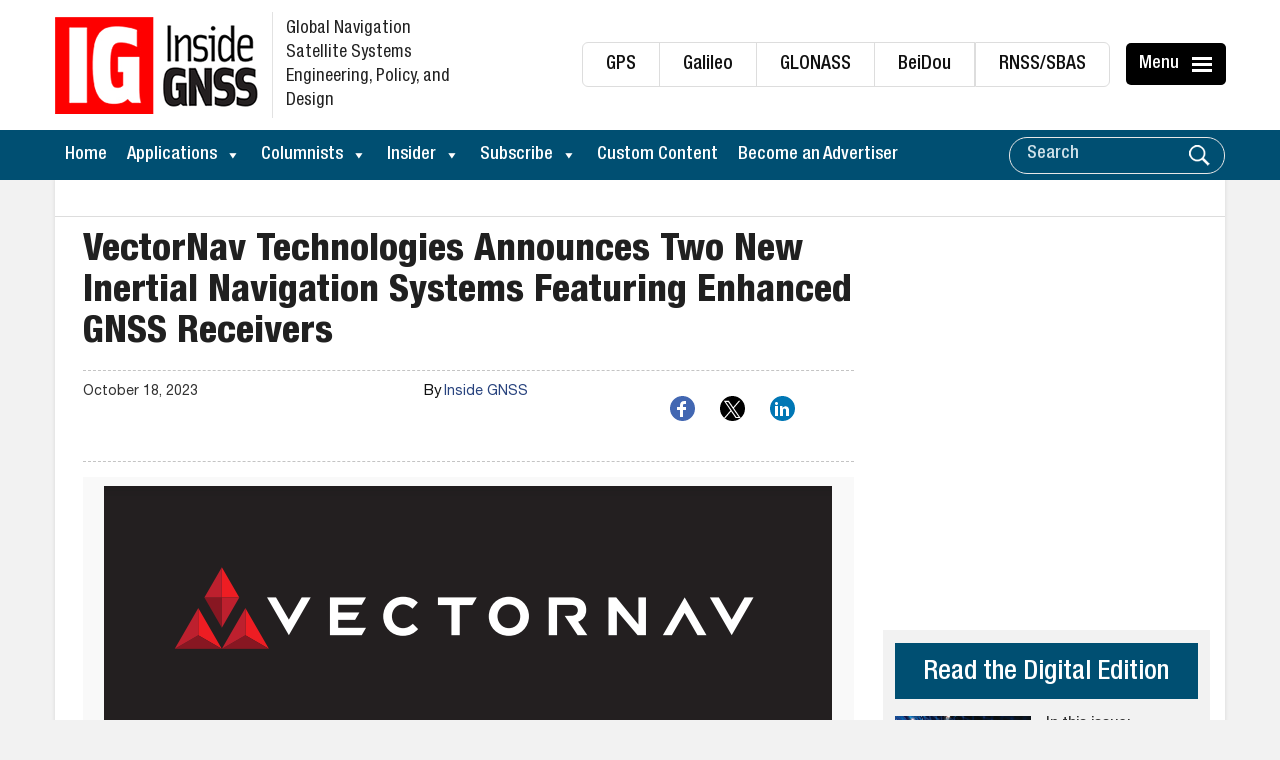

--- FILE ---
content_type: text/html; charset=UTF-8
request_url: https://insidegnss.com/vectornav-technologies-announces-two-new-inertial-navigation-systems-featuring-enhanced-gnss-receivers/
body_size: 28929
content:
<!DOCTYPE html>
<html lang="en-US" xmlns:og="http://ogp.me/ns#" xmlns:fb="http://ogp.me/ns/fb#">
<head>
	<meta charset="UTF-8">
	<meta http-equiv="X-UA-Compatible" content="IE=edge">
	<meta name="viewport" content="width=device-width, initial-scale=1, maximum-scale=1">
	<link rel="profile" href="https://gmpg.org/xfn/11">

<!-- Global site tag (gtag.js) - Google Ads: 716704892 -->
<script async src="https://www.googletagmanager.com/gtag/js?id=AW-716704892"></script>
	
	<script async src="https://pagead2.googlesyndication.com/pagead/js/adsbygoogle.js?client=ca-pub-5157176379009462"
     crossorigin="anonymous"></script>
	
<script>
  window.dataLayer = window.dataLayer || [];
  function gtag(){dataLayer.push(arguments);}
  gtag('js', new Date());

  gtag('config', 'AW-716704892');
</script>


	
	
	<!-- Google tag (gtag.js) -->
<script async src="https://www.googletagmanager.com/gtag/js?id=G-T8424MRJQ9"></script>
<script>
  window.dataLayer = window.dataLayer || [];
  function gtag(){dataLayer.push(arguments);}
  gtag('js', new Date());

  gtag('config', 'G-T8424MRJQ9');
</script>
	
	
	
        <!--noptimize-->
        <script type = "text/javascript">

            // 
            // Get screen dimensions, device pixel ration and set in a cookie.
            // 
            
                            var screen_width = Math.max( screen.width, screen.height );
            
            var devicePixelRatio = window.devicePixelRatio ? window.devicePixelRatio : 1;

            document.cookie = 'resolution=' + screen_width + ',' + devicePixelRatio + '; SameSite=Strict; path=/';

        </script> 
        <!--/noptimize--> 
        <!--noptimize-->
        <script type = "text/javascript">

            //
            // Anonymous self calling Javascript function to avoid polluting the global namespace.
            //

            (function () {

                //
                // Get the resolution cookie.
                //

                var resolution = null;

                var cookies = document.cookie.split( ';' );

                for ( var k in cookies ) {

                    var cookie = cookies[k].trim();

                    if ( cookie.indexOf( 'resolution' ) === 0 ) {

                        resolution = cookie;

                    }

                }



                //
                // Adds the resolution information to image src attributes.
                //

                function handle_images () {

                    var imgs = document.querySelectorAll( 'img' );

                    for ( var k = 0; k < imgs.length; k++ ) {

                        var img = imgs[k];

                        if ( img.complete || img.getAttribute( 'data-adaptive-images' ) ) {

                            continue;

                        }

                        var src = img.getAttribute( 'src' );
                        var new_src = src.indexOf( '?' ) >=0 ? src + '&' + resolution : src + '?' + resolution;

                        img.removeAttribute( 'src' );
                        img.setAttribute( 'src', new_src );
                        img.setAttribute( 'data-adaptive-images', true );

                    }

                }



                // 
                // Start running periodically, as images are available in the DOM.
                // 

                var handler = window.setInterval( handle_images, 10 );

                document.addEventListener( 'DOMContentLoaded', function ( event ) {

                    window.clearInterval( handler );
                    handle_images();

                });

            })();

        </script> 
        <!--/noptimize--> 
        <script>
            var wpdm_site_url = 'https://insidegnss.com/';
            var wpdm_home_url = 'https://insidegnss.com/';
            var ajax_url = 'https://insidegnss.com/wp-admin/admin-ajax.php';
            var ajaxurl = 'https://insidegnss.com/wp-admin/admin-ajax.php';
            var wpdm_ajax_url = 'https://insidegnss.com/wp-admin/admin-ajax.php';
            var wpdm_ajax_popup = '0';
        </script>


        <meta name='robots' content='index, follow, max-image-preview:large, max-snippet:-1, max-video-preview:-1' />

            <script data-no-defer="1" data-ezscrex="false" data-cfasync="false" data-pagespeed-no-defer data-cookieconsent="ignore">
                var ctPublicFunctions = {"_ajax_nonce":"8995fae8cd","_rest_nonce":"240cb1ca0a","_ajax_url":"\/wp-admin\/admin-ajax.php","_rest_url":"https:\/\/insidegnss.com\/wp-json\/","data__cookies_type":"none","data__ajax_type":"rest","data__bot_detector_enabled":"1","data__frontend_data_log_enabled":1,"cookiePrefix":"","wprocket_detected":false,"host_url":"insidegnss.com","text__ee_click_to_select":"Click to select the whole data","text__ee_original_email":"The complete one is","text__ee_got_it":"Got it","text__ee_blocked":"Blocked","text__ee_cannot_connect":"Cannot connect","text__ee_cannot_decode":"Can not decode email. Unknown reason","text__ee_email_decoder":"CleanTalk email decoder","text__ee_wait_for_decoding":"The magic is on the way!","text__ee_decoding_process":"Please wait a few seconds while we decode the contact data."}
            </script>
        
            <script data-no-defer="1" data-ezscrex="false" data-cfasync="false" data-pagespeed-no-defer data-cookieconsent="ignore">
                var ctPublic = {"_ajax_nonce":"8995fae8cd","settings__forms__check_internal":"0","settings__forms__check_external":"0","settings__forms__force_protection":"0","settings__forms__search_test":"1","settings__forms__wc_add_to_cart":"0","settings__data__bot_detector_enabled":"1","settings__sfw__anti_crawler":0,"blog_home":"https:\/\/insidegnss.com\/","pixel__setting":"3","pixel__enabled":true,"pixel__url":null,"data__email_check_before_post":"1","data__email_check_exist_post":"1","data__cookies_type":"none","data__key_is_ok":true,"data__visible_fields_required":true,"wl_brandname":"Anti-Spam by CleanTalk","wl_brandname_short":"CleanTalk","ct_checkjs_key":"d477351f5030e3297b21778146332b35ef753b68bb160cfa9642e7aa6c4e2220","emailEncoderPassKey":"37b16934b672045cd7be81624c94afd7","bot_detector_forms_excluded":"W10=","advancedCacheExists":false,"varnishCacheExists":false,"wc_ajax_add_to_cart":false}
            </script>
        <meta property="og:title" content="VectorNav Technologies Announces Two New Inertial Navigation Systems Featuring Enhanced GNSS Receivers"/>
<meta property="og:description" content="VectorNav is expanding its lineup of tactical GNSS/INS solutions with the VN-210-S and VN-310-S, bringing all-new GNSS capabilities and improved performance to"/>
<meta property="og:image:alt" content="VectorNav"/>
<meta property="og:image" content="https://insidegnss.com/wp-content/uploads/2023/10/VectorNav.png"/>
<meta property="og:image:width" content="728" />
<meta property="og:image:height" content="264" />
<meta property="og:image:type" content="image/png" />
<meta property="og:type" content="article"/>
<meta property="og:article:published_time" content="2023-10-18 14:24:01"/>
<meta property="og:article:modified_time" content="2023-10-19 08:11:48"/>
<meta property="og:article:tag" content="GNSS"/>
<meta property="og:article:tag" content="GNSS receiver"/>
<meta property="og:article:tag" content="VectorNav"/>
<meta name="twitter:card" content="summary">
<meta name="twitter:title" content="VectorNav Technologies Announces Two New Inertial Navigation Systems Featuring Enhanced GNSS Receivers"/>
<meta name="twitter:description" content="VectorNav is expanding its lineup of tactical GNSS/INS solutions with the VN-210-S and VN-310-S, bringing all-new GNSS capabilities and improved performance to"/>
<meta name="twitter:image" content="https://insidegnss.com/wp-content/uploads/2023/10/VectorNav.png"/>
<meta name="twitter:image:alt" content="VectorNav"/>
<meta name="author" content="Inside GNSS"/>

	<!-- This site is optimized with the Yoast SEO Premium plugin v26.6 (Yoast SEO v26.6) - https://yoast.com/wordpress/plugins/seo/ -->
	<title>VectorNav Technologies Announces Two New Inertial Navigation Systems Featuring Enhanced GNSS Receivers - Inside GNSS - Global Navigation Satellite Systems Engineering, Policy, and Design</title>
	<link rel="canonical" href="https://insidegnss.com/vectornav-technologies-announces-two-new-inertial-navigation-systems-featuring-enhanced-gnss-receivers/" />
	<meta property="og:url" content="https://insidegnss.com/vectornav-technologies-announces-two-new-inertial-navigation-systems-featuring-enhanced-gnss-receivers/" />
	<meta property="og:site_name" content="Inside GNSS - Global Navigation Satellite Systems Engineering, Policy, and Design" />
	<meta property="article:published_time" content="2023-10-18T19:24:01+00:00" />
	<meta property="article:modified_time" content="2023-10-19T13:11:48+00:00" />
	<meta property="og:image" content="https://insidegnss.com/wp-content/uploads/2023/10/VectorNav.png" />
	<meta property="og:image:width" content="728" />
	<meta property="og:image:height" content="264" />
	<meta property="og:image:type" content="image/png" />
	<meta name="author" content="Inside GNSS" />
	<meta name="twitter:label1" content="Written by" />
	<meta name="twitter:data1" content="Inside GNSS" />
	<meta name="twitter:label2" content="Est. reading time" />
	<meta name="twitter:data2" content="2 minutes" />
	<!-- / Yoast SEO Premium plugin. -->


<link rel='dns-prefetch' href='//fd.cleantalk.org' />
<link rel='dns-prefetch' href='//platform-api.sharethis.com' />
<link rel='dns-prefetch' href='//widgetlogic.org' />
<link rel='dns-prefetch' href='//use.fontawesome.com' />
<link rel="alternate" type="application/rss+xml" title="Inside GNSS - Global Navigation Satellite Systems Engineering, Policy, and Design &raquo; Feed" href="https://insidegnss.com/feed/" />
<link rel="alternate" title="oEmbed (JSON)" type="application/json+oembed" href="https://insidegnss.com/wp-json/oembed/1.0/embed?url=https%3A%2F%2Finsidegnss.com%2Fvectornav-technologies-announces-two-new-inertial-navigation-systems-featuring-enhanced-gnss-receivers%2F" />
<link rel="alternate" title="oEmbed (XML)" type="text/xml+oembed" href="https://insidegnss.com/wp-json/oembed/1.0/embed?url=https%3A%2F%2Finsidegnss.com%2Fvectornav-technologies-announces-two-new-inertial-navigation-systems-featuring-enhanced-gnss-receivers%2F&#038;format=xml" />
<style id='wp-img-auto-sizes-contain-inline-css' type='text/css'>
img:is([sizes=auto i],[sizes^="auto," i]){contain-intrinsic-size:3000px 1500px}
/*# sourceURL=wp-img-auto-sizes-contain-inline-css */
</style>
<link rel='stylesheet' id='pt-cv-public-style-css' href='https://insidegnss.com/wp-content/plugins/content-views-query-and-display-post-page/public/assets/css/cv.css?ver=4.2.1' type='text/css' media='all' />
<link rel='stylesheet' id='pt-cv-public-pro-style-css' href='https://insidegnss.com/wp-content/plugins/pt-content-views-pro/public/assets/css/cvpro.min.css?ver=7.2.1' type='text/css' media='all' />
<link rel='stylesheet' id='wp-block-library-css' href='https://insidegnss.com/wp-includes/css/dist/block-library/style.min.css?ver=6.9' type='text/css' media='all' />
<style id='wp-block-image-inline-css' type='text/css'>
.wp-block-image>a,.wp-block-image>figure>a{display:inline-block}.wp-block-image img{box-sizing:border-box;height:auto;max-width:100%;vertical-align:bottom}@media not (prefers-reduced-motion){.wp-block-image img.hide{visibility:hidden}.wp-block-image img.show{animation:show-content-image .4s}}.wp-block-image[style*=border-radius] img,.wp-block-image[style*=border-radius]>a{border-radius:inherit}.wp-block-image.has-custom-border img{box-sizing:border-box}.wp-block-image.aligncenter{text-align:center}.wp-block-image.alignfull>a,.wp-block-image.alignwide>a{width:100%}.wp-block-image.alignfull img,.wp-block-image.alignwide img{height:auto;width:100%}.wp-block-image .aligncenter,.wp-block-image .alignleft,.wp-block-image .alignright,.wp-block-image.aligncenter,.wp-block-image.alignleft,.wp-block-image.alignright{display:table}.wp-block-image .aligncenter>figcaption,.wp-block-image .alignleft>figcaption,.wp-block-image .alignright>figcaption,.wp-block-image.aligncenter>figcaption,.wp-block-image.alignleft>figcaption,.wp-block-image.alignright>figcaption{caption-side:bottom;display:table-caption}.wp-block-image .alignleft{float:left;margin:.5em 1em .5em 0}.wp-block-image .alignright{float:right;margin:.5em 0 .5em 1em}.wp-block-image .aligncenter{margin-left:auto;margin-right:auto}.wp-block-image :where(figcaption){margin-bottom:1em;margin-top:.5em}.wp-block-image.is-style-circle-mask img{border-radius:9999px}@supports ((-webkit-mask-image:none) or (mask-image:none)) or (-webkit-mask-image:none){.wp-block-image.is-style-circle-mask img{border-radius:0;-webkit-mask-image:url('data:image/svg+xml;utf8,<svg viewBox="0 0 100 100" xmlns="http://www.w3.org/2000/svg"><circle cx="50" cy="50" r="50"/></svg>');mask-image:url('data:image/svg+xml;utf8,<svg viewBox="0 0 100 100" xmlns="http://www.w3.org/2000/svg"><circle cx="50" cy="50" r="50"/></svg>');mask-mode:alpha;-webkit-mask-position:center;mask-position:center;-webkit-mask-repeat:no-repeat;mask-repeat:no-repeat;-webkit-mask-size:contain;mask-size:contain}}:root :where(.wp-block-image.is-style-rounded img,.wp-block-image .is-style-rounded img){border-radius:9999px}.wp-block-image figure{margin:0}.wp-lightbox-container{display:flex;flex-direction:column;position:relative}.wp-lightbox-container img{cursor:zoom-in}.wp-lightbox-container img:hover+button{opacity:1}.wp-lightbox-container button{align-items:center;backdrop-filter:blur(16px) saturate(180%);background-color:#5a5a5a40;border:none;border-radius:4px;cursor:zoom-in;display:flex;height:20px;justify-content:center;opacity:0;padding:0;position:absolute;right:16px;text-align:center;top:16px;width:20px;z-index:100}@media not (prefers-reduced-motion){.wp-lightbox-container button{transition:opacity .2s ease}}.wp-lightbox-container button:focus-visible{outline:3px auto #5a5a5a40;outline:3px auto -webkit-focus-ring-color;outline-offset:3px}.wp-lightbox-container button:hover{cursor:pointer;opacity:1}.wp-lightbox-container button:focus{opacity:1}.wp-lightbox-container button:focus,.wp-lightbox-container button:hover,.wp-lightbox-container button:not(:hover):not(:active):not(.has-background){background-color:#5a5a5a40;border:none}.wp-lightbox-overlay{box-sizing:border-box;cursor:zoom-out;height:100vh;left:0;overflow:hidden;position:fixed;top:0;visibility:hidden;width:100%;z-index:100000}.wp-lightbox-overlay .close-button{align-items:center;cursor:pointer;display:flex;justify-content:center;min-height:40px;min-width:40px;padding:0;position:absolute;right:calc(env(safe-area-inset-right) + 16px);top:calc(env(safe-area-inset-top) + 16px);z-index:5000000}.wp-lightbox-overlay .close-button:focus,.wp-lightbox-overlay .close-button:hover,.wp-lightbox-overlay .close-button:not(:hover):not(:active):not(.has-background){background:none;border:none}.wp-lightbox-overlay .lightbox-image-container{height:var(--wp--lightbox-container-height);left:50%;overflow:hidden;position:absolute;top:50%;transform:translate(-50%,-50%);transform-origin:top left;width:var(--wp--lightbox-container-width);z-index:9999999999}.wp-lightbox-overlay .wp-block-image{align-items:center;box-sizing:border-box;display:flex;height:100%;justify-content:center;margin:0;position:relative;transform-origin:0 0;width:100%;z-index:3000000}.wp-lightbox-overlay .wp-block-image img{height:var(--wp--lightbox-image-height);min-height:var(--wp--lightbox-image-height);min-width:var(--wp--lightbox-image-width);width:var(--wp--lightbox-image-width)}.wp-lightbox-overlay .wp-block-image figcaption{display:none}.wp-lightbox-overlay button{background:none;border:none}.wp-lightbox-overlay .scrim{background-color:#fff;height:100%;opacity:.9;position:absolute;width:100%;z-index:2000000}.wp-lightbox-overlay.active{visibility:visible}@media not (prefers-reduced-motion){.wp-lightbox-overlay.active{animation:turn-on-visibility .25s both}.wp-lightbox-overlay.active img{animation:turn-on-visibility .35s both}.wp-lightbox-overlay.show-closing-animation:not(.active){animation:turn-off-visibility .35s both}.wp-lightbox-overlay.show-closing-animation:not(.active) img{animation:turn-off-visibility .25s both}.wp-lightbox-overlay.zoom.active{animation:none;opacity:1;visibility:visible}.wp-lightbox-overlay.zoom.active .lightbox-image-container{animation:lightbox-zoom-in .4s}.wp-lightbox-overlay.zoom.active .lightbox-image-container img{animation:none}.wp-lightbox-overlay.zoom.active .scrim{animation:turn-on-visibility .4s forwards}.wp-lightbox-overlay.zoom.show-closing-animation:not(.active){animation:none}.wp-lightbox-overlay.zoom.show-closing-animation:not(.active) .lightbox-image-container{animation:lightbox-zoom-out .4s}.wp-lightbox-overlay.zoom.show-closing-animation:not(.active) .lightbox-image-container img{animation:none}.wp-lightbox-overlay.zoom.show-closing-animation:not(.active) .scrim{animation:turn-off-visibility .4s forwards}}@keyframes show-content-image{0%{visibility:hidden}99%{visibility:hidden}to{visibility:visible}}@keyframes turn-on-visibility{0%{opacity:0}to{opacity:1}}@keyframes turn-off-visibility{0%{opacity:1;visibility:visible}99%{opacity:0;visibility:visible}to{opacity:0;visibility:hidden}}@keyframes lightbox-zoom-in{0%{transform:translate(calc((-100vw + var(--wp--lightbox-scrollbar-width))/2 + var(--wp--lightbox-initial-left-position)),calc(-50vh + var(--wp--lightbox-initial-top-position))) scale(var(--wp--lightbox-scale))}to{transform:translate(-50%,-50%) scale(1)}}@keyframes lightbox-zoom-out{0%{transform:translate(-50%,-50%) scale(1);visibility:visible}99%{visibility:visible}to{transform:translate(calc((-100vw + var(--wp--lightbox-scrollbar-width))/2 + var(--wp--lightbox-initial-left-position)),calc(-50vh + var(--wp--lightbox-initial-top-position))) scale(var(--wp--lightbox-scale));visibility:hidden}}
/*# sourceURL=https://insidegnss.com/wp-includes/blocks/image/style.min.css */
</style>
<style id='wp-block-list-inline-css' type='text/css'>
ol,ul{box-sizing:border-box}:root :where(.wp-block-list.has-background){padding:1.25em 2.375em}
/*# sourceURL=https://insidegnss.com/wp-includes/blocks/list/style.min.css */
</style>
<style id='global-styles-inline-css' type='text/css'>
:root{--wp--preset--aspect-ratio--square: 1;--wp--preset--aspect-ratio--4-3: 4/3;--wp--preset--aspect-ratio--3-4: 3/4;--wp--preset--aspect-ratio--3-2: 3/2;--wp--preset--aspect-ratio--2-3: 2/3;--wp--preset--aspect-ratio--16-9: 16/9;--wp--preset--aspect-ratio--9-16: 9/16;--wp--preset--color--black: #000000;--wp--preset--color--cyan-bluish-gray: #abb8c3;--wp--preset--color--white: #ffffff;--wp--preset--color--pale-pink: #f78da7;--wp--preset--color--vivid-red: #cf2e2e;--wp--preset--color--luminous-vivid-orange: #ff6900;--wp--preset--color--luminous-vivid-amber: #fcb900;--wp--preset--color--light-green-cyan: #7bdcb5;--wp--preset--color--vivid-green-cyan: #00d084;--wp--preset--color--pale-cyan-blue: #8ed1fc;--wp--preset--color--vivid-cyan-blue: #0693e3;--wp--preset--color--vivid-purple: #9b51e0;--wp--preset--gradient--vivid-cyan-blue-to-vivid-purple: linear-gradient(135deg,rgb(6,147,227) 0%,rgb(155,81,224) 100%);--wp--preset--gradient--light-green-cyan-to-vivid-green-cyan: linear-gradient(135deg,rgb(122,220,180) 0%,rgb(0,208,130) 100%);--wp--preset--gradient--luminous-vivid-amber-to-luminous-vivid-orange: linear-gradient(135deg,rgb(252,185,0) 0%,rgb(255,105,0) 100%);--wp--preset--gradient--luminous-vivid-orange-to-vivid-red: linear-gradient(135deg,rgb(255,105,0) 0%,rgb(207,46,46) 100%);--wp--preset--gradient--very-light-gray-to-cyan-bluish-gray: linear-gradient(135deg,rgb(238,238,238) 0%,rgb(169,184,195) 100%);--wp--preset--gradient--cool-to-warm-spectrum: linear-gradient(135deg,rgb(74,234,220) 0%,rgb(151,120,209) 20%,rgb(207,42,186) 40%,rgb(238,44,130) 60%,rgb(251,105,98) 80%,rgb(254,248,76) 100%);--wp--preset--gradient--blush-light-purple: linear-gradient(135deg,rgb(255,206,236) 0%,rgb(152,150,240) 100%);--wp--preset--gradient--blush-bordeaux: linear-gradient(135deg,rgb(254,205,165) 0%,rgb(254,45,45) 50%,rgb(107,0,62) 100%);--wp--preset--gradient--luminous-dusk: linear-gradient(135deg,rgb(255,203,112) 0%,rgb(199,81,192) 50%,rgb(65,88,208) 100%);--wp--preset--gradient--pale-ocean: linear-gradient(135deg,rgb(255,245,203) 0%,rgb(182,227,212) 50%,rgb(51,167,181) 100%);--wp--preset--gradient--electric-grass: linear-gradient(135deg,rgb(202,248,128) 0%,rgb(113,206,126) 100%);--wp--preset--gradient--midnight: linear-gradient(135deg,rgb(2,3,129) 0%,rgb(40,116,252) 100%);--wp--preset--font-size--small: 13px;--wp--preset--font-size--medium: 20px;--wp--preset--font-size--large: 36px;--wp--preset--font-size--x-large: 42px;--wp--preset--spacing--20: 0.44rem;--wp--preset--spacing--30: 0.67rem;--wp--preset--spacing--40: 1rem;--wp--preset--spacing--50: 1.5rem;--wp--preset--spacing--60: 2.25rem;--wp--preset--spacing--70: 3.38rem;--wp--preset--spacing--80: 5.06rem;--wp--preset--shadow--natural: 6px 6px 9px rgba(0, 0, 0, 0.2);--wp--preset--shadow--deep: 12px 12px 50px rgba(0, 0, 0, 0.4);--wp--preset--shadow--sharp: 6px 6px 0px rgba(0, 0, 0, 0.2);--wp--preset--shadow--outlined: 6px 6px 0px -3px rgb(255, 255, 255), 6px 6px rgb(0, 0, 0);--wp--preset--shadow--crisp: 6px 6px 0px rgb(0, 0, 0);}:where(.is-layout-flex){gap: 0.5em;}:where(.is-layout-grid){gap: 0.5em;}body .is-layout-flex{display: flex;}.is-layout-flex{flex-wrap: wrap;align-items: center;}.is-layout-flex > :is(*, div){margin: 0;}body .is-layout-grid{display: grid;}.is-layout-grid > :is(*, div){margin: 0;}:where(.wp-block-columns.is-layout-flex){gap: 2em;}:where(.wp-block-columns.is-layout-grid){gap: 2em;}:where(.wp-block-post-template.is-layout-flex){gap: 1.25em;}:where(.wp-block-post-template.is-layout-grid){gap: 1.25em;}.has-black-color{color: var(--wp--preset--color--black) !important;}.has-cyan-bluish-gray-color{color: var(--wp--preset--color--cyan-bluish-gray) !important;}.has-white-color{color: var(--wp--preset--color--white) !important;}.has-pale-pink-color{color: var(--wp--preset--color--pale-pink) !important;}.has-vivid-red-color{color: var(--wp--preset--color--vivid-red) !important;}.has-luminous-vivid-orange-color{color: var(--wp--preset--color--luminous-vivid-orange) !important;}.has-luminous-vivid-amber-color{color: var(--wp--preset--color--luminous-vivid-amber) !important;}.has-light-green-cyan-color{color: var(--wp--preset--color--light-green-cyan) !important;}.has-vivid-green-cyan-color{color: var(--wp--preset--color--vivid-green-cyan) !important;}.has-pale-cyan-blue-color{color: var(--wp--preset--color--pale-cyan-blue) !important;}.has-vivid-cyan-blue-color{color: var(--wp--preset--color--vivid-cyan-blue) !important;}.has-vivid-purple-color{color: var(--wp--preset--color--vivid-purple) !important;}.has-black-background-color{background-color: var(--wp--preset--color--black) !important;}.has-cyan-bluish-gray-background-color{background-color: var(--wp--preset--color--cyan-bluish-gray) !important;}.has-white-background-color{background-color: var(--wp--preset--color--white) !important;}.has-pale-pink-background-color{background-color: var(--wp--preset--color--pale-pink) !important;}.has-vivid-red-background-color{background-color: var(--wp--preset--color--vivid-red) !important;}.has-luminous-vivid-orange-background-color{background-color: var(--wp--preset--color--luminous-vivid-orange) !important;}.has-luminous-vivid-amber-background-color{background-color: var(--wp--preset--color--luminous-vivid-amber) !important;}.has-light-green-cyan-background-color{background-color: var(--wp--preset--color--light-green-cyan) !important;}.has-vivid-green-cyan-background-color{background-color: var(--wp--preset--color--vivid-green-cyan) !important;}.has-pale-cyan-blue-background-color{background-color: var(--wp--preset--color--pale-cyan-blue) !important;}.has-vivid-cyan-blue-background-color{background-color: var(--wp--preset--color--vivid-cyan-blue) !important;}.has-vivid-purple-background-color{background-color: var(--wp--preset--color--vivid-purple) !important;}.has-black-border-color{border-color: var(--wp--preset--color--black) !important;}.has-cyan-bluish-gray-border-color{border-color: var(--wp--preset--color--cyan-bluish-gray) !important;}.has-white-border-color{border-color: var(--wp--preset--color--white) !important;}.has-pale-pink-border-color{border-color: var(--wp--preset--color--pale-pink) !important;}.has-vivid-red-border-color{border-color: var(--wp--preset--color--vivid-red) !important;}.has-luminous-vivid-orange-border-color{border-color: var(--wp--preset--color--luminous-vivid-orange) !important;}.has-luminous-vivid-amber-border-color{border-color: var(--wp--preset--color--luminous-vivid-amber) !important;}.has-light-green-cyan-border-color{border-color: var(--wp--preset--color--light-green-cyan) !important;}.has-vivid-green-cyan-border-color{border-color: var(--wp--preset--color--vivid-green-cyan) !important;}.has-pale-cyan-blue-border-color{border-color: var(--wp--preset--color--pale-cyan-blue) !important;}.has-vivid-cyan-blue-border-color{border-color: var(--wp--preset--color--vivid-cyan-blue) !important;}.has-vivid-purple-border-color{border-color: var(--wp--preset--color--vivid-purple) !important;}.has-vivid-cyan-blue-to-vivid-purple-gradient-background{background: var(--wp--preset--gradient--vivid-cyan-blue-to-vivid-purple) !important;}.has-light-green-cyan-to-vivid-green-cyan-gradient-background{background: var(--wp--preset--gradient--light-green-cyan-to-vivid-green-cyan) !important;}.has-luminous-vivid-amber-to-luminous-vivid-orange-gradient-background{background: var(--wp--preset--gradient--luminous-vivid-amber-to-luminous-vivid-orange) !important;}.has-luminous-vivid-orange-to-vivid-red-gradient-background{background: var(--wp--preset--gradient--luminous-vivid-orange-to-vivid-red) !important;}.has-very-light-gray-to-cyan-bluish-gray-gradient-background{background: var(--wp--preset--gradient--very-light-gray-to-cyan-bluish-gray) !important;}.has-cool-to-warm-spectrum-gradient-background{background: var(--wp--preset--gradient--cool-to-warm-spectrum) !important;}.has-blush-light-purple-gradient-background{background: var(--wp--preset--gradient--blush-light-purple) !important;}.has-blush-bordeaux-gradient-background{background: var(--wp--preset--gradient--blush-bordeaux) !important;}.has-luminous-dusk-gradient-background{background: var(--wp--preset--gradient--luminous-dusk) !important;}.has-pale-ocean-gradient-background{background: var(--wp--preset--gradient--pale-ocean) !important;}.has-electric-grass-gradient-background{background: var(--wp--preset--gradient--electric-grass) !important;}.has-midnight-gradient-background{background: var(--wp--preset--gradient--midnight) !important;}.has-small-font-size{font-size: var(--wp--preset--font-size--small) !important;}.has-medium-font-size{font-size: var(--wp--preset--font-size--medium) !important;}.has-large-font-size{font-size: var(--wp--preset--font-size--large) !important;}.has-x-large-font-size{font-size: var(--wp--preset--font-size--x-large) !important;}
/*# sourceURL=global-styles-inline-css */
</style>

<style id='classic-theme-styles-inline-css' type='text/css'>
/*! This file is auto-generated */
.wp-block-button__link{color:#fff;background-color:#32373c;border-radius:9999px;box-shadow:none;text-decoration:none;padding:calc(.667em + 2px) calc(1.333em + 2px);font-size:1.125em}.wp-block-file__button{background:#32373c;color:#fff;text-decoration:none}
/*# sourceURL=/wp-includes/css/classic-themes.min.css */
</style>
<link rel='stylesheet' id='block-widget-css' href='https://insidegnss.com/wp-content/plugins/widget-logic/block_widget/css/widget.css?ver=1725306246' type='text/css' media='all' />
<link rel='stylesheet' id='menu-image-css' href='https://insidegnss.com/wp-content/plugins/menu-image/includes/css/menu-image.css?ver=3.13' type='text/css' media='all' />
<link rel='stylesheet' id='dashicons-css' href='https://insidegnss.com/wp-includes/css/dashicons.min.css?ver=6.9' type='text/css' media='all' />
<link rel='stylesheet' id='categories-images-styles-css' href='https://insidegnss.com/wp-content/plugins/categories-images/assets/css/zci-styles.css?ver=3.3.1' type='text/css' media='all' />
<link rel='stylesheet' id='cleantalk-public-css-css' href='https://insidegnss.com/wp-content/plugins/cleantalk-spam-protect/css/cleantalk-public.min.css?ver=6.70.1_1767631412' type='text/css' media='all' />
<link rel='stylesheet' id='cleantalk-email-decoder-css-css' href='https://insidegnss.com/wp-content/plugins/cleantalk-spam-protect/css/cleantalk-email-decoder.min.css?ver=6.70.1_1767631412' type='text/css' media='all' />
<link rel='stylesheet' id='contact-form-7-css' href='https://insidegnss.com/wp-content/plugins/contact-form-7/includes/css/styles.css?ver=6.1.4' type='text/css' media='all' />
<link rel='stylesheet' id='wpdm-font-awesome-css' href='https://use.fontawesome.com/releases/v5.12.1/css/all.css?ver=6.9' type='text/css' media='all' />
<link rel='stylesheet' id='wpdm-front-bootstrap-css' href='https://insidegnss.com/wp-content/plugins/download-manager/assets/bootstrap/css/bootstrap.min.css?ver=6.9' type='text/css' media='all' />
<link rel='stylesheet' id='wpdm-front-css' href='https://insidegnss.com/wp-content/plugins/download-manager/assets/css/front.css?ver=6.9' type='text/css' media='all' />
<link rel='stylesheet' id='theme.css-css' href='https://insidegnss.com/wp-content/plugins/popup-builder/public/css/theme.css?ver=4.4.2' type='text/css' media='all' />
<link rel='stylesheet' id='video_popup_main_style-css' href='https://insidegnss.com/wp-content/plugins/video-popup/assets/css/videoPopup.css?ver=2.0.3' type='text/css' media='all' />
<link rel='stylesheet' id='widgetopts-styles-css' href='https://insidegnss.com/wp-content/plugins/widget-options/assets/css/widget-options.css?ver=4.1.3' type='text/css' media='all' />
<link rel='stylesheet' id='crp-style-rounded-thumbs-css' href='https://insidegnss.com/wp-content/plugins/contextual-related-posts/css/rounded-thumbs.min.css?ver=4.1.0' type='text/css' media='all' />
<style id='crp-style-rounded-thumbs-inline-css' type='text/css'>

			.crp_related.crp-rounded-thumbs a {
				width: 150px;
                height: 150px;
				text-decoration: none;
			}
			.crp_related.crp-rounded-thumbs img {
				max-width: 150px;
				margin: auto;
			}
			.crp_related.crp-rounded-thumbs .crp_title {
				width: 100%;
			}
			
/*# sourceURL=crp-style-rounded-thumbs-inline-css */
</style>
<link rel='stylesheet' id='megamenu-css' href='https://insidegnss.com/wp-content/uploads/maxmegamenu/style.css?ver=9505bd' type='text/css' media='all' />
<link rel='stylesheet' id='bootstrap-css' href='https://insidegnss.com/wp-content/themes/insidegnss/css/bootstrap.min.css?ver=6.9' type='text/css' media='all' />
<link rel='stylesheet' id='font-awesome-css' href='https://insidegnss.com/wp-content/themes/insidegnss/css/font-awesome.css?ver=6.9' type='text/css' media='all' />
<link rel='stylesheet' id='animate-css' href='https://insidegnss.com/wp-content/themes/insidegnss/css/animate.css?ver=6.9' type='text/css' media='all' />
<link rel='stylesheet' id='vacsb-style-css' href='https://insidegnss.com/wp-content/themes/insidegnss/style.css?ver=6.9' type='text/css' media='all' />
<link rel='stylesheet' id='main-style-css' href='https://insidegnss.com/wp-content/themes/insidegnss/css/main-styles.css?ver=8606' type='text/css' media='all' />
<link rel='stylesheet' id='UserAccessManagerLoginForm-css' href='https://insidegnss.com/wp-content/plugins/user-access-manager/assets/css/uamLoginForm.css?ver=2.3.8' type='text/css' media='screen' />
<link rel='stylesheet' id='wp-pagenavi-css' href='https://insidegnss.com/wp-content/plugins/wp-pagenavi/pagenavi-css.css?ver=2.70' type='text/css' media='all' />
<link rel='stylesheet' id='wp-block-paragraph-css' href='https://insidegnss.com/wp-includes/blocks/paragraph/style.min.css?ver=6.9' type='text/css' media='all' />
<script type="text/javascript" src="https://insidegnss.com/wp-content/plugins/cleantalk-spam-protect/js/apbct-public-bundle.min.js?ver=6.70.1_1767631412" id="apbct-public-bundle.min-js-js"></script>
<script type="text/javascript" src="https://fd.cleantalk.org/ct-bot-detector-wrapper.js?ver=6.70.1" id="ct_bot_detector-js" defer="defer" data-wp-strategy="defer"></script>
<script type="text/javascript" src="https://insidegnss.com/wp-includes/js/jquery/jquery.min.js?ver=3.7.1" id="jquery-core-js"></script>
<script type="text/javascript" src="https://insidegnss.com/wp-includes/js/jquery/jquery-migrate.min.js?ver=3.4.1" id="jquery-migrate-js"></script>
<script type="text/javascript" id="frontjs-js-extra">
/* <![CDATA[ */
var wpdm_url = {"home":"https://insidegnss.com/","site":"https://insidegnss.com/","ajax":"https://insidegnss.com/wp-admin/admin-ajax.php"};
var wpdm_asset = {"spinner":"\u003Ci class=\"fas fa-sun fa-spin\"\u003E\u003C/i\u003E"};
//# sourceURL=frontjs-js-extra
/* ]]> */
</script>
<script type="text/javascript" src="https://insidegnss.com/wp-content/plugins/download-manager/assets/js/front.js?ver=6.0.3" id="frontjs-js"></script>
<script type="text/javascript" id="Popup.js-js-before">
/* <![CDATA[ */
var sgpbPublicUrl = "https:\/\/insidegnss.com\/wp-content\/plugins\/popup-builder\/public\/";
var SGPB_JS_LOCALIZATION = {"imageSupportAlertMessage":"Only image files supported","pdfSupportAlertMessage":"Only pdf files supported","areYouSure":"Are you sure?","addButtonSpinner":"L","audioSupportAlertMessage":"Only audio files supported (e.g.: mp3, wav, m4a, ogg)","publishPopupBeforeElementor":"Please, publish the popup before starting to use Elementor with it!","publishPopupBeforeDivi":"Please, publish the popup before starting to use Divi Builder with it!","closeButtonAltText":"Close"};
//# sourceURL=Popup.js-js-before
/* ]]> */
</script>
<script type="text/javascript" src="https://insidegnss.com/wp-content/plugins/popup-builder/public/js/Popup.js?ver=4.4.2" id="Popup.js-js"></script>
<script type="text/javascript" src="https://insidegnss.com/wp-content/plugins/popup-builder/public/js/PopupConfig.js?ver=4.4.2" id="PopupConfig.js-js"></script>
<script type="text/javascript" id="PopupBuilder.js-js-before">
/* <![CDATA[ */
var SGPB_POPUP_PARAMS = {"popupTypeAgeRestriction":"ageRestriction","defaultThemeImages":{"1":"https:\/\/insidegnss.com\/wp-content\/plugins\/popup-builder\/public\/img\/theme_1\/close.png","2":"https:\/\/insidegnss.com\/wp-content\/plugins\/popup-builder\/public\/img\/theme_2\/close.png","3":"https:\/\/insidegnss.com\/wp-content\/plugins\/popup-builder\/public\/img\/theme_3\/close.png","5":"https:\/\/insidegnss.com\/wp-content\/plugins\/popup-builder\/public\/img\/theme_5\/close.png","6":"https:\/\/insidegnss.com\/wp-content\/plugins\/popup-builder\/public\/img\/theme_6\/close.png"},"homePageUrl":"https:\/\/insidegnss.com\/","isPreview":false,"convertedIdsReverse":[],"dontShowPopupExpireTime":365,"conditionalJsClasses":[],"disableAnalyticsGeneral":false};
var SGPB_JS_PACKAGES = {"packages":{"current":1,"free":1,"silver":2,"gold":3,"platinum":4},"extensions":{"geo-targeting":false,"advanced-closing":false}};
var SGPB_JS_PARAMS = {"ajaxUrl":"https:\/\/insidegnss.com\/wp-admin\/admin-ajax.php","nonce":"eec158f951"};
//# sourceURL=PopupBuilder.js-js-before
/* ]]> */
</script>
<script type="text/javascript" src="https://insidegnss.com/wp-content/plugins/popup-builder/public/js/PopupBuilder.js?ver=4.4.2" id="PopupBuilder.js-js"></script>
<script type="text/javascript" src="//platform-api.sharethis.com/js/sharethis.js?ver=8.5.3#property=639b399a5150cb0013011d11&amp;product=gdpr-compliance-tool-v2&amp;source=simple-share-buttons-adder-wordpress" id="simple-share-buttons-adder-mu-js"></script>
<script type="text/javascript" id="video_popup_main_modal-js-extra">
/* <![CDATA[ */
var theVideoPopupGeneralOptions = {"wrap_close":"false","no_cookie":"false","debug":"0"};
//# sourceURL=video_popup_main_modal-js-extra
/* ]]> */
</script>
<script type="text/javascript" src="https://insidegnss.com/wp-content/plugins/video-popup/assets/js/videoPopup.js?ver=2.0.3" id="video_popup_main_modal-js"></script>
<link rel="https://api.w.org/" href="https://insidegnss.com/wp-json/" /><link rel="alternate" title="JSON" type="application/json" href="https://insidegnss.com/wp-json/wp/v2/posts/192146" /><link rel="EditURI" type="application/rsd+xml" title="RSD" href="https://insidegnss.com/xmlrpc.php?rsd" />
<meta name="generator" content="WordPress 6.9" />
<link rel='shortlink' href='https://insidegnss.com/?p=192146' />


<!-- This site is optimized with the Schema plugin v1.7.9.6 - https://schema.press -->
<script type="application/ld+json">{"@context":"https:\/\/schema.org\/","@type":"BlogPosting","mainEntityOfPage":{"@type":"WebPage","@id":"https:\/\/insidegnss.com\/vectornav-technologies-announces-two-new-inertial-navigation-systems-featuring-enhanced-gnss-receivers\/"},"url":"https:\/\/insidegnss.com\/vectornav-technologies-announces-two-new-inertial-navigation-systems-featuring-enhanced-gnss-receivers\/","headline":"VectorNav Technologies Announces Two New Inertial Navigation Systems Featuring Enhanced GNSS Receivers","datePublished":"2023-10-18T14:24:01-05:00","dateModified":"2023-10-19T08:11:48-05:00","publisher":{"@type":"Organization","@id":"https:\/\/insidegnss.com\/#organization","name":"Inside GNSS - Global Navigation Satellite Systems Engineering, Policy, and Design","logo":{"@type":"ImageObject","url":"https:\/\/insidegnss.com\/wp-content\/uploads\/2017\/12\/logo-1.png","width":600,"height":60}},"image":{"@type":"ImageObject","url":"https:\/\/insidegnss.com\/wp-content\/uploads\/2023\/10\/VectorNav.png","width":728,"height":264},"articleSection":"New Builds","keywords":"GNSS, GNSS receiver, VectorNav","description":"VectorNav is expanding its lineup of tactical GNSS\/INS solutions with the VN-210-S and VN-310-S, bringing all-new GNSS capabilities and improved performance to operations in GNSS-contested environments. VectorNav Technologies, a global leader in Inertial Navigation solutions, announced the development of two new products, the VN-210-S and VN-310-S, to expand the","author":{"@type":"Person","name":"Inside GNSS","url":"https:\/\/insidegnss.com\/author\/richardtfischer\/","image":{"@type":"ImageObject","url":"https:\/\/secure.gravatar.com\/avatar\/c1d53531092426c9bf00399709980f53f3b436903142a78ffe624fee15c4f024?s=96&d=mm&r=g","height":96,"width":96}}}</script>

<link rel="icon" href="https://insidegnss.com/wp-content/uploads/2017/12/site-icon.png" sizes="32x32" />
<link rel="icon" href="https://insidegnss.com/wp-content/uploads/2017/12/site-icon.png" sizes="192x192" />
<link rel="apple-touch-icon" href="https://insidegnss.com/wp-content/uploads/2017/12/site-icon.png" />
<meta name="msapplication-TileImage" content="https://insidegnss.com/wp-content/uploads/2017/12/site-icon.png" />
		<style type="text/css" id="wp-custom-css">
			/*========== CSS by Travis ==========*/
/*social share icons*/
.ssbp-wrap {
    margin-left: 100px;
  	margin-top: -10px;
  	margin-bottom: -25px;
}
		</style>
		<meta name="generator" content="WordPress Download Manager 6.0.3" />
<style type="text/css">/** Mega Menu CSS: fs **/</style>

<!-- START - Heateor Open Graph Meta Tags 1.1.12 -->
<link rel="canonical" href="https://insidegnss.com/vectornav-technologies-announces-two-new-inertial-navigation-systems-featuring-enhanced-gnss-receivers/"/>
<meta name="description" content="VectorNav is expanding its lineup of tactical GNSS/INS solutions with the VN-210-S and VN-310-S, bringing all-new GNSS capabilities and improved performance to operations in GNSS-contested environments. VectorNav Technologies, a global leader in Inertial Navigation solutions, announced the developme"/>
<meta property="og:locale" content="en_US"/>
<meta property="og:site_name" content="Inside GNSS - Global Navigation Satellite Systems Engineering, Policy, and Design"/>
<meta property="og:title" content="VectorNav Technologies Announces Two New Inertial Navigation Systems Featuring Enhanced GNSS Receivers - Inside GNSS - Global Navigation Satellite Systems Engineering, Policy, and Design"/>
<meta property="og:url" content="https://insidegnss.com/vectornav-technologies-announces-two-new-inertial-navigation-systems-featuring-enhanced-gnss-receivers/"/>
<meta property="og:type" content="article"/>
<meta property="og:image" content="https://insidegnss.com/wp-content/uploads/2023/10/VectorNav.png"/>
<meta property="og:description" content="VectorNav is expanding its lineup of tactical GNSS/INS solutions with the VN-210-S and VN-310-S, bringing all-new GNSS capabilities and improved performance to operations in GNSS-contested environments. VectorNav Technologies, a global leader in Inertial Navigation solutions, announced the developme"/>
<meta name="twitter:title" content="VectorNav Technologies Announces Two New Inertial Navigation Systems Featuring Enhanced GNSS Receivers - Inside GNSS - Global Navigation Satellite Systems Engineering, Policy, and Design"/>
<meta name="twitter:url" content="https://insidegnss.com/vectornav-technologies-announces-two-new-inertial-navigation-systems-featuring-enhanced-gnss-receivers/"/>
<meta name="twitter:description" content="VectorNav is expanding its lineup of tactical GNSS/INS solutions with the VN-210-S and VN-310-S, bringing all-new GNSS capabilities and improved performance to operations in GNSS-contested environments. VectorNav Technologies, a global leader in Inertial Navigation solutions, announced the developme"/>
<meta name="twitter:image" content="https://insidegnss.com/wp-content/uploads/2023/10/VectorNav.png"/>
<meta name="twitter:card" content="summary_large_image"/>
<meta itemprop="name" content="VectorNav Technologies Announces Two New Inertial Navigation Systems Featuring Enhanced GNSS Receivers - Inside GNSS - Global Navigation Satellite Systems Engineering, Policy, and Design"/>
<meta itemprop="description" content="VectorNav is expanding its lineup of tactical GNSS/INS solutions with the VN-210-S and VN-310-S, bringing all-new GNSS capabilities and improved performance to operations in GNSS-contested environments. VectorNav Technologies, a global leader in Inertial Navigation solutions, announced the developme"/>
<meta itemprop="image" content="https://insidegnss.com/wp-content/uploads/2023/10/VectorNav.png"/>
<!-- END - Heateor Open Graph Meta Tags -->

                <link href="https://fonts.googleapis.com/css?family=Rubik"
              rel="stylesheet">
        <style>
            .w3eden .fetfont,
            .w3eden .btn,
            .w3eden .btn.wpdm-front h3.title,
            .w3eden .wpdm-social-lock-box .IN-widget a span:last-child,
            .w3eden #xfilelist .panel-heading,
            .w3eden .wpdm-frontend-tabs a,
            .w3eden .alert:before,
            .w3eden .panel .panel-heading,
            .w3eden .discount-msg,
            .w3eden .panel.dashboard-panel h3,
            .w3eden #wpdm-dashboard-sidebar .list-group-item,
            .w3eden #package-description .wp-switch-editor,
            .w3eden .w3eden.author-dashbboard .nav.nav-tabs li a,
            .w3eden .wpdm_cart thead th,
            .w3eden #csp .list-group-item,
            .w3eden .modal-title {
                font-family: Rubik, -apple-system, BlinkMacSystemFont, "Segoe UI", Roboto, Helvetica, Arial, sans-serif, "Apple Color Emoji", "Segoe UI Emoji", "Segoe UI Symbol";
                text-transform: uppercase;
                font-weight: 700;
            }
            .w3eden #csp .list-group-item {
                text-transform: unset;
            }


        </style>
            <style>
        /* WPDM Link Template Styles */        </style>
                <style>

            :root {
                --color-primary: #4a8eff;
                --color-primary-rgb: 74, 142, 255;
                --color-primary-hover: #4a8eff;
                --color-primary-active: #4a8eff;
                --color-secondary: #4a8eff;
                --color-secondary-rgb: 74, 142, 255;
                --color-secondary-hover: #4a8eff;
                --color-secondary-active: #4a8eff;
                --color-success: #18ce0f;
                --color-success-rgb: 24, 206, 15;
                --color-success-hover: #4a8eff;
                --color-success-active: #4a8eff;
                --color-info: #2CA8FF;
                --color-info-rgb: 44, 168, 255;
                --color-info-hover: #2CA8FF;
                --color-info-active: #2CA8FF;
                --color-warning: #f29e0f;
                --color-warning-rgb: 242, 158, 15;
                --color-warning-hover: orange;
                --color-warning-active: orange;
                --color-danger: #ff5062;
                --color-danger-rgb: 255, 80, 98;
                --color-danger-hover: #ff5062;
                --color-danger-active: #ff5062;
                --color-green: #30b570;
                --color-blue: #0073ff;
                --color-purple: #8557D3;
                --color-red: #ff5062;
                --color-muted: rgba(69, 89, 122, 0.6);
                --wpdm-font: "Rubik", -apple-system, BlinkMacSystemFont, "Segoe UI", Roboto, Helvetica, Arial, sans-serif, "Apple Color Emoji", "Segoe UI Emoji", "Segoe UI Symbol";
            }

            .wpdm-download-link.btn.btn-primary {
                border-radius: 4px;
            }


        </style>
                <script>
            function wpdm_rest_url(request) {
                return "https://insidegnss.com/wp-json/wpdm/" + request;
            }
        </script>
        
	<!-- HTML5 shim and Respond.js for IE8 support of HTML5 elements and media queries -->
	<!--[if lt IE 9]>
			<script src="https://oss.maxcdn.com/html5shiv/3.7.2/html5shiv.min.js"></script>
			<script src="https://oss.maxcdn.com/respond/1.4.2/respond.min.js"></script>
			<style type="text/css">
			    .hamb-text {
			        padding-right: 23px;
			    }
			</style>
	<![endif]-->

	<!--[if (gte IE 6)&(lte IE 8)]>
			<script type="text/javascript" src="https://insidegnss.com/wp-content/themes/insidegnss/js/selectivizr.js"></script>
			<style type="text/css">
			    .hamb-text {
			        padding-right: 23px;
			    }
			</style>
	<![endif]-->

<script type="text/javascript">
    var _ss = _ss || [];
    _ss.push(['_setDomain', 'https://koi-3QNKNYZDQS.marketingautomation.services/net']);
    _ss.push(['_setAccount', 'KOI-46GQ09UH0I']);
    _ss.push(['_trackPageView']);
(function() {
    var ss = document.createElement('script');
    ss.type = 'text/javascript'; ss.async = true;
    ss.src = ('https:' == document.location.protocol ? 'https://' : 'http://') + 'koi-3QNKNYZDQS.marketingautomation.services/client/ss.js?ver=2.2.1';
    var scr = document.getElementsByTagName('script')[0];
    scr.parentNode.insertBefore(ss, scr);
})();
</script>
	
	
 
	<script async src="https://securepubads.g.doubleclick.net/tag/js/gpt.js"></script>
	<script>
  window.googletag = window.googletag || {cmd: []};
  googletag.cmd.push(function() {

    // Refresh targeting keyvalue pairing.
  var REFRESH_KEY = 'refresh';
  var REFRESH_VALUE = 'true';

    googletag.defineSlot('/22834435194/insidegnss/article_300x250_1', [300, 250], 'div-gpt-ad-article_300x250_1').addService(googletag.pubads());
    googletag.defineSlot('/22834435194/insidegnss/article_300x250_2', [300, 250], 'div-gpt-ad-article_300x250_2').addService(googletag.pubads());
    googletag.defineSlot('/22834435194/insidegnss/article_300x250_3', [300, 250], 'div-gpt-ad-article_300x250_3').addService(googletag.pubads());
    googletag.defineSlot('/22834435194/insidegnss/article_300x250_4', [300, 250], 'div-gpt-ad-article_300x250_4').addService(googletag.pubads());
    googletag.defineSlot('/22834435194/insidegnss/article_300x250_5', [300, 250], 'div-gpt-ad-article_300x250_5').addService(googletag.pubads());
    googletag.defineSlot('/22834435194/insidegnss/article_300x250_6', [300, 250], 'div-gpt-ad-article_300x250_6').addService(googletag.pubads());
    googletag.defineSlot('/22834435194/insidegnss/article_300x250_7', [300, 250], 'div-gpt-ad-article_300x250_7').addService(googletag.pubads());
    googletag.defineSlot('/22834435194/insidegnss/article_300x250_8', [300, 250], 'div-gpt-ad-article_300x250_8').addService(googletag.pubads());
    googletag.defineSlot('/22834435194/insidegnss/article_300x250_9', [300, 250], 'div-gpt-ad-article_300x250_9').addService(googletag.pubads());
    googletag.defineSlot('/22834435194/insidegnss/article_300x250_10', [300, 250], 'div-gpt-ad-article_300x250_10').addService(googletag.pubads());
    googletag.defineSlot('/22834435194/insidegnss/article_300x250_11', [300, 250], 'div-gpt-ad-article_300x250_11').addService(googletag.pubads());
    googletag.defineSlot('/22834435194/insidegnss/article_300x250_12', [300, 250], 'div-gpt-ad-article_300x250_12').addService(googletag.pubads());
    googletag.defineSlot('/22834435194/insidegnss/article_300x250_13', [300, 250], 'div-gpt-ad-article_300x250_13').addService(googletag.pubads());
    googletag.defineSlot('/22834435194/insidegnss/article_300x250_14', [300, 250], 'div-gpt-ad-article_300x250_14').addService(googletag.pubads());
    googletag.defineSlot('/22834435194/insidegnss/article_300x250_15', [300, 250], 'div-gpt-ad-article_300x250_15').addService(googletag.pubads());
    googletag.defineSlot('/22834435194/insidegnss/article_300x250_16', [300, 250], 'div-gpt-ad-article_300x250_16').addService(googletag.pubads());
    googletag.defineSlot('/22834435194/insidegnss/article_300x250_17', [300, 250], 'div-gpt-ad-article_300x250_17').addService(googletag.pubads());
    googletag.defineSlot('/22834435194/insidegnss/article_300x250_18', [300, 250], 'div-gpt-ad-article_300x250_18').addService(googletag.pubads());
    googletag.defineSlot('/22834435194/insidegnss/article_300x250_19', [300, 250], 'div-gpt-ad-article_300x250_19').addService(googletag.pubads());
    googletag.defineSlot('/22834435194/insidegnss/article_160x600_1', [160, 600], 'div-gpt-ad-article_160x600_1').addService(googletag.pubads());
    googletag.defineSlot('/22834435194/insidegnss/article_728x90_1', [728, 90], 'div-gpt-ad-article_728x90_1').addService(googletag.pubads());
    googletag.defineSlot('/22834435194/insidegnss/article_728x90_2', [728, 90], 'div-gpt-ad-article_728x90_2').addService(googletag.pubads());
     googletag.defineSlot('/22834435194/insidegnss/homepage_980x90_1', [[728, 90], [980, 90]], 'div-gpt-ad-1739213464242-0').addService(googletag.pubads());

    // Number of seconds to wait before refreshing ad slot with new ad requests, only after the slot becomes viewable. Does not require a page refresh.
var SECONDS_TO_WAIT_AFTER_VIEWABILITY = 40;

  googletag.pubads().addEventListener('impressionViewable', function(event) {
    var slot = event.slot;
    if (slot.getTargeting(REFRESH_KEY).indexOf(REFRESH_VALUE) > -1) {
      setTimeout(function() {
        googletag.pubads().refresh([slot]);
      }, SECONDS_TO_WAIT_AFTER_VIEWABILITY * 1000);
    }
  });

    googletag.pubads().enableSingleRequest();
    googletag.enableServices();
  });
</script>
	 
 
	<!-- Google tag (gtag.js) -->
<script async src="https://www.googletagmanager.com/gtag/js?id=G-T8424MRJQ9"></script>
<script>
  window.dataLayer = window.dataLayer || [];
  function gtag(){dataLayer.push(arguments);}
  gtag('js', new Date());

  gtag('config', 'G-T8424MRJQ9');
</script>

<link rel='stylesheet' id='simple-share-buttons-adder-ssba-css' href='https://insidegnss.com/wp-content/plugins/simple-share-buttons-adder/css/ssba.css?ver=1759758164' type='text/css' media='all' />
<style id='simple-share-buttons-adder-ssba-inline-css' type='text/css'>
.ssba img
								{border:  0;
									box-shadow: none !important;
									display: inline !important;
									vertical-align: middle;
									box-sizing: unset;
								}

								.ssba-classic-2 .ssbp-text {
									display: none!important;
								}
					.ssbp-list li a {height: 25px!important; width: 25px!important; 
					}
					.ssbp-list li a:hover {
					}

					.ssbp-list li a svg, .ssbp-list li a.ssbp-douban span:not(.color-icon) svg, .ssbp-list li a svg path, .ssbp-list li a.ssbp-surfingbird span:not(.color-icon) svg polygon {line-height: 25px!important;; font-size: 18px;}
					.ssbp-list li a:hover svg, .ssbp-list li a:hover span:not(.color-icon) svg, .ssbp-list li a.ssbp-douban:hover span:not(.color-icon) svg path, .ssbp-list li a.ssbp-surfingbird:hover svg polygon {}
					.ssbp-list li {
					margin-left: 5px!important;
					}

					.ssba-share-text {
					font-size: 12px;  font-weight: normal; font-family: inherit;
						}

			   #ssba-bar-2 .ssbp-bar-list {
					max-width: 48px !important;;
			   }
			   #ssba-bar-2 .ssbp-bar-list li a {height: 48px !important; width: 48px !important; 
				}
				#ssba-bar-2 .ssbp-bar-list li a:hover {
				}

				#ssba-bar-2 .ssbp-bar-list li a svg,
				 #ssba-bar-2 .ssbp-bar-list li a svg path, .ssbp-bar-list li a.ssbp-surfingbird span:not(.color-icon) svg polygon {line-height: 48px !important;; font-size: 18px;}
				#ssba-bar-2 .ssbp-bar-list li a:hover svg,
				 #ssba-bar-2 .ssbp-bar-list li a:hover svg path, .ssbp-bar-list li a.ssbp-surfingbird span:not(.color-icon) svg polygon {}
				#ssba-bar-2 .ssbp-bar-list li {
				margin: 0px 0!important;
				}@media only screen and ( max-width: 750px ) {
				#ssba-bar-2 {
				display: none;
				}
			}
/*# sourceURL=simple-share-buttons-adder-ssba-inline-css */
</style>
<link rel='stylesheet' id='pgntn_stylesheet-css' href='https://insidegnss.com/wp-content/plugins/pagination/css/nav-style.css?ver=1.2.7' type='text/css' media='all' />
</head>

<body data-rsssl=1 class="wp-singular post-template-default single single-post postid-192146 single-format-standard wp-custom-logo wp-theme-insidegnss mega-menu-Main" id="">

	<header id="masthead" class="site-header">
		<div class="container">
			<div class="row">
				<div class="col-xs-12 col-lg-7 col-lg-push-5">
					<div class="menu-gps-menu-container"><ul id="gps_menu" class="header-links hidden-xs hidden-sm hidden-md"><li id="menu-item-40454" class="menu-item menu-item-type-taxonomy menu-item-object-category menu-item-40454"><a href="https://insidegnss.com/category/a-system-categories/gps/">GPS</a></li>
<li id="menu-item-40455" class="menu-item menu-item-type-taxonomy menu-item-object-category menu-item-40455"><a href="https://insidegnss.com/category/a-system-categories/galileo/">Galileo</a></li>
<li id="menu-item-40456" class="menu-item menu-item-type-taxonomy menu-item-object-category menu-item-40456"><a href="https://insidegnss.com/category/a-system-categories/glonass/">GLONASS</a></li>
<li id="menu-item-40457" class="menu-item menu-item-type-taxonomy menu-item-object-category menu-item-40457"><a href="https://insidegnss.com/category/a-system-categories/compass-beidou/">BeiDou</a></li>
<li id="menu-item-170100" class="menu-item menu-item-type-taxonomy menu-item-object-category menu-item-170100"><a href="https://insidegnss.com/category/a-system-categories/sbas-and-rnss/">RNSS/SBAS</a></li>
</ul></div>										<div class="mobile-wrapp">
						<button type="button" class="hamburger is-closed" id="menu-toggle" data-toggle="modal" data-target="#popupMenuPanel">
							<span class="hamb-text">Menu</span>
							<span class="hamb-top"></span>
							<span class="hamb-middle"></span>
							<span class="hamb-bottom"></span>
						</button>
					</div>
														</div>
				<div class="col-xs-12 col-lg-5 col-lg-pull-7">
					<div class="header-brand">
						<a href="https://insidegnss.com/" class="custom-logo-link" rel="home"><img width="203" height="97" src="https://insidegnss.com/wp-content/uploads/2017/12/logo-1.png" class="custom-logo" alt="Inside GNSS Logo" decoding="async" /></a>								<p class="site-description slogan">Global Navigation Satellite Systems Engineering, Policy, and Design</p>
												</div>
				</div>
			</div>
		</div>

		<nav class="navbar navbar-default">
			<div class="container">
					<div id="mega-menu-wrap-Main" class="mega-menu-wrap"><div class="mega-menu-toggle"><div class="mega-toggle-blocks-left"></div><div class="mega-toggle-blocks-center"></div><div class="mega-toggle-blocks-right"><div class='mega-toggle-block mega-menu-toggle-block mega-toggle-block-1' id='mega-toggle-block-1' tabindex='0'><span class='mega-toggle-label' role='button' aria-expanded='false'><span class='mega-toggle-label-closed'>MENU</span><span class='mega-toggle-label-open'>MENU</span></span></div></div></div><ul id="mega-menu-Main" class="mega-menu max-mega-menu mega-menu-horizontal mega-no-js" data-event="hover_intent" data-effect="fade_up" data-effect-speed="200" data-effect-mobile="disabled" data-effect-speed-mobile="0" data-mobile-force-width="false" data-second-click="go" data-document-click="collapse" data-vertical-behaviour="standard" data-breakpoint="991" data-unbind="true" data-mobile-state="collapse_all" data-mobile-direction="vertical" data-hover-intent-timeout="300" data-hover-intent-interval="100"><li class="mega-menu-item mega-menu-item-type-custom mega-menu-item-object-custom mega-menu-item-home mega-menu-megamenu mega-align-bottom-left mega-menu-megamenu mega-menu-item-6762" id="mega-menu-item-6762"><a class="mega-menu-link" href="https://insidegnss.com/" tabindex="0">Home</a></li><li class="mega-menu-item mega-menu-item-type-custom mega-menu-item-object-custom mega-menu-item-has-children mega-align-bottom-left mega-menu-flyout mega-menu-item-6759" id="mega-menu-item-6759"><a class="mega-menu-link" href="https://insidegnss.com/applications/" aria-expanded="false" tabindex="0">Applications<span class="mega-indicator" aria-hidden="true"></span></a>
<ul class="mega-sub-menu">
<li class="mega-menu-item mega-menu-item-type-taxonomy mega-menu-item-object-category mega-menu-item-109669" id="mega-menu-item-109669"><a class="mega-menu-link" href="https://insidegnss.com/category/b-applications/agriculture/">Agriculture</a></li><li class="mega-menu-item mega-menu-item-type-taxonomy mega-menu-item-object-category mega-menu-item-110432" id="mega-menu-item-110432"><a class="mega-menu-link" href="https://insidegnss.com/category/b-applications/aerospace-defense/">Aerospace & Defense</a></li><li class="mega-menu-item mega-menu-item-type-taxonomy mega-menu-item-object-category mega-menu-item-110434" id="mega-menu-item-110434"><a class="mega-menu-link" href="https://insidegnss.com/category/b-applications/environment/">Environment</a></li><li class="mega-menu-item mega-menu-item-type-taxonomy mega-menu-item-object-category mega-menu-item-110435" id="mega-menu-item-110435"><a class="mega-menu-link" href="https://insidegnss.com/category/b-applications/marine/">Marine</a></li><li class="mega-menu-item mega-menu-item-type-taxonomy mega-menu-item-object-category mega-menu-item-110438" id="mega-menu-item-110438"><a class="mega-menu-link" href="https://insidegnss.com/category/b-applications/rail/">Rail</a></li><li class="mega-menu-item mega-menu-item-type-taxonomy mega-menu-item-object-category mega-menu-item-110440" id="mega-menu-item-110440"><a class="mega-menu-link" href="https://insidegnss.com/category/b-applications/roads-and-highways/">Roads and Highways</a></li><li class="mega-menu-item mega-menu-item-type-taxonomy mega-menu-item-object-category mega-menu-item-110442" id="mega-menu-item-110442"><a class="mega-menu-link" href="https://insidegnss.com/category/b-applications/survey-and-mapping/">Survey and Mapping</a></li><li class="mega-menu-item mega-menu-item-type-taxonomy mega-menu-item-object-category mega-menu-item-109678" id="mega-menu-item-109678"><a class="mega-menu-link" href="https://insidegnss.com/category/b-applications/timing/">Timing</a></li><li class="mega-menu-item mega-menu-item-type-taxonomy mega-menu-item-object-category mega-menu-item-110444" id="mega-menu-item-110444"><a class="mega-menu-link" href="https://insidegnss.com/category/b-applications/autonomous-vehicles/">Autonomous Vehicles</a></li></ul>
</li><li class="mega-menu-item mega-menu-item-type-custom mega-menu-item-object-custom mega-menu-item-has-children mega-align-bottom-left mega-menu-flyout mega-menu-item-6761" id="mega-menu-item-6761"><a class="mega-menu-link" href="https://insidegnss.com/columnists/" aria-expanded="false" tabindex="0">Columnists<span class="mega-indicator" aria-hidden="true"></span></a>
<ul class="mega-sub-menu">
<li class="mega-menu-item mega-menu-item-type-custom mega-menu-item-object-custom mega-menu-item-109998" id="mega-menu-item-109998"><a class="mega-menu-link" href="https://insidegnss.com/author/ingo-baumann/">Ingo Baumann</a></li><li class="mega-menu-item mega-menu-item-type-custom mega-menu-item-object-custom mega-menu-item-109726" id="mega-menu-item-109726"><a class="mega-menu-link" href="https://insidegnss.com/author/dee-ann-divis/">Dee Ann Divis</a></li><li class="mega-menu-item mega-menu-item-type-custom mega-menu-item-object-custom mega-menu-item-195220" id="mega-menu-item-195220"><a class="mega-menu-link" href="https://insidegnss.com/author/dgoward/">Dana A. Goward</a></li><li class="mega-menu-item mega-menu-item-type-custom mega-menu-item-object-custom mega-menu-item-109995" id="mega-menu-item-109995"><a class="mega-menu-link" href="https://insidegnss.com/author/peter-gutierrez/">Peter Gutierrez</a></li><li class="mega-menu-item mega-menu-item-type-custom mega-menu-item-object-custom mega-menu-item-109723" id="mega-menu-item-109723"><a class="mega-menu-link" href="https://insidegnss.com/author/gunter/">Dr. Gunter Hein</a></li><li class="mega-menu-item mega-menu-item-type-custom mega-menu-item-object-custom mega-menu-item-109730" id="mega-menu-item-109730"><a class="mega-menu-link" href="https://insidegnss.com/author/mark-petovello/">Mark Petovello</a></li></ul>
</li><li class="mega-menu-item mega-menu-item-type-post_type mega-menu-item-object-page mega-menu-item-has-children mega-align-bottom-left mega-menu-flyout mega-menu-item-180401" id="mega-menu-item-180401"><a class="mega-menu-link" href="https://insidegnss.com/inside-gnss-insider/" aria-expanded="false" tabindex="0">Insider<span class="mega-indicator" aria-hidden="true"></span></a>
<ul class="mega-sub-menu">
<li class="mega-menu-item mega-menu-item-type-post_type mega-menu-item-object-page mega-menu-item-180483" id="mega-menu-item-180483"><a class="mega-menu-link" href="https://insidegnss.com/digital-edition-page/">Digital Edition</a></li><li class="mega-menu-item mega-menu-item-type-post_type mega-menu-item-object-page mega-menu-item-180482" id="mega-menu-item-180482"><a class="mega-menu-link" href="https://insidegnss.com/webinars-page/">Webinars</a></li><li class="mega-menu-item mega-menu-item-type-post_type mega-menu-item-object-page mega-menu-item-180481" id="mega-menu-item-180481"><a class="mega-menu-link" href="https://insidegnss.com/videos-page/">Videos</a></li><li class="mega-menu-item mega-menu-item-type-post_type mega-menu-item-object-page mega-menu-item-180480" id="mega-menu-item-180480"><a class="mega-menu-link" href="https://insidegnss.com/white-papers-page/">White Papers</a></li></ul>
</li><li class="mega-menu-item mega-menu-item-type-custom mega-menu-item-object-custom mega-menu-item-has-children mega-align-bottom-left mega-menu-flyout mega-menu-item-173228" id="mega-menu-item-173228"><a class="mega-menu-link" href="/subscription-services/" aria-expanded="false" tabindex="0">Subscribe<span class="mega-indicator" aria-hidden="true"></span></a>
<ul class="mega-sub-menu">
<li class="mega-menu-item mega-menu-item-type-custom mega-menu-item-object-custom mega-menu-item-176136" id="mega-menu-item-176136"><a class="mega-menu-link" href="https://simplecirc.com/subscribe/inside-gnss">Magazine</a></li><li class="mega-menu-item mega-menu-item-type-custom mega-menu-item-object-custom mega-menu-item-176135" id="mega-menu-item-176135"><a class="mega-menu-link" href="https://lp.constantcontactpages.com/sl/u2aVsKD">E-Newsletter</a></li><li class="mega-menu-item mega-menu-item-type-custom mega-menu-item-object-custom mega-menu-item-178848" id="mega-menu-item-178848"><a class="mega-menu-link" href="https://service.qfie.com/gnss/clsgnssLookup.asp">Lookup</a></li></ul>
</li><li class="mega-menu-item mega-menu-item-type-taxonomy mega-menu-item-object-category mega-align-bottom-left mega-menu-flyout mega-menu-item-188433" id="mega-menu-item-188433"><a class="mega-menu-link" href="https://insidegnss.com/category/custom-content/" tabindex="0">Custom Content</a></li><li class="mega-menu-item mega-menu-item-type-custom mega-menu-item-object-custom mega-align-bottom-left mega-menu-flyout mega-menu-item-182973" id="mega-menu-item-182973"><a class="mega-menu-link" href="https://pages.services/lp.insidegnss.com/inside-gnss-media-planner-2026" tabindex="0">Become an Advertiser</a></li><li class="mega-menu-item mega-menu-item-type-custom mega-menu-item-object-custom mega-menu-item-has-children mega-align-bottom-left mega-menu-flyout mega-hide-on-desktop mega-menu-item-175023" id="mega-menu-item-175023"><a class="mega-menu-link" href="#" aria-expanded="false" tabindex="0">Main Links<span class="mega-indicator" aria-hidden="true"></span></a>
<ul class="mega-sub-menu">
<li class="mega-menu-item mega-menu-item-type-taxonomy mega-menu-item-object-category mega-menu-item-175024" id="mega-menu-item-175024"><a class="mega-menu-link" href="https://insidegnss.com/category/a-system-categories/gps/">GPS</a></li><li class="mega-menu-item mega-menu-item-type-taxonomy mega-menu-item-object-category mega-menu-item-175025" id="mega-menu-item-175025"><a class="mega-menu-link" href="https://insidegnss.com/category/a-system-categories/galileo/">Galileo</a></li><li class="mega-menu-item mega-menu-item-type-taxonomy mega-menu-item-object-category mega-menu-item-175026" id="mega-menu-item-175026"><a class="mega-menu-link" href="https://insidegnss.com/category/a-system-categories/glonass/">GLONASS</a></li><li class="mega-menu-item mega-menu-item-type-taxonomy mega-menu-item-object-category mega-menu-item-175027" id="mega-menu-item-175027"><a class="mega-menu-link" href="https://insidegnss.com/category/a-system-categories/compass-beidou/">BeiDou</a></li><li class="mega-menu-item mega-menu-item-type-taxonomy mega-menu-item-object-category mega-menu-item-175028" id="mega-menu-item-175028"><a class="mega-menu-link" href="https://insidegnss.com/category/a-system-categories/sbas-and-rnss/">RNSS/SBAS</a></li></ul>
</li><li class="mega-menu-item mega-menu-item-type-custom mega-menu-item-object-custom mega-menu-item-has-children mega-align-bottom-left mega-menu-flyout mega-hide-on-desktop mega-menu-item-175029" id="mega-menu-item-175029"><a class="mega-menu-link" href="#" aria-expanded="false" tabindex="0">News & Articles<span class="mega-indicator" aria-hidden="true"></span></a>
<ul class="mega-sub-menu">
<li class="mega-menu-item mega-menu-item-type-taxonomy mega-menu-item-object-category mega-menu-item-175030" id="mega-menu-item-175030"><a class="mega-menu-link" href="https://insidegnss.com/category/main-categories/gnss-all-systems/">GNSS News</a></li><li class="mega-menu-item mega-menu-item-type-taxonomy mega-menu-item-object-category mega-current-post-ancestor mega-menu-item-175031" id="mega-menu-item-175031"><a class="mega-menu-link" href="https://insidegnss.com/category/industry-view-category/">Industry View</a></li><li class="mega-menu-item mega-menu-item-type-taxonomy mega-menu-item-object-category mega-menu-item-175032" id="mega-menu-item-175032"><a class="mega-menu-link" href="https://insidegnss.com/category/events/">GNSS Timeline</a></li><li class="mega-menu-item mega-menu-item-type-custom mega-menu-item-object-custom mega-menu-item-175033" id="mega-menu-item-175033"><a class="mega-menu-link" href="https://insidegnss.com/?cat=1384,1371,1376,1369,1378,1375,1381,1382,1377,1383">Columns & Editorials</a></li><li class="mega-menu-item mega-menu-item-type-post_type mega-menu-item-object-page mega-menu-item-175034" id="mega-menu-item-175034"><a class="mega-menu-link" href="https://insidegnss.com/applications/">Applications</a></li></ul>
</li><li class="mega-menu-item mega-menu-item-type-custom mega-menu-item-object-custom mega-menu-item-has-children mega-align-bottom-left mega-menu-flyout mega-hide-on-desktop mega-menu-item-175035" id="mega-menu-item-175035"><a class="mega-menu-link" href="#" aria-expanded="false" tabindex="0">Information<span class="mega-indicator" aria-hidden="true"></span></a>
<ul class="mega-sub-menu">
<li class="mega-menu-item mega-menu-item-type-post_type mega-menu-item-object-page mega-menu-item-175036" id="mega-menu-item-175036"><a class="mega-menu-link" href="https://insidegnss.com/advertising/">Advertise</a></li><li class="mega-menu-item mega-menu-item-type-post_type mega-menu-item-object-page mega-menu-item-175037" id="mega-menu-item-175037"><a class="mega-menu-link" href="https://insidegnss.com/about-us/">About</a></li><li class="mega-menu-item mega-menu-item-type-post_type mega-menu-item-object-page mega-menu-item-175038" id="mega-menu-item-175038"><a class="mega-menu-link" href="https://insidegnss.com/contact-us/">Contact</a></li></ul>
</li><li class="mega-menu-item mega-menu-item-type-custom mega-menu-item-object-custom mega-menu-item-has-children mega-menu-megamenu mega-menu-grid mega-align-bottom-left mega-menu-grid mega-hide-on-desktop mega-menu-item-175039" id="mega-menu-item-175039"><a class="mega-menu-link" href="#" aria-expanded="false" tabindex="0">Current Magazine<span class="mega-indicator" aria-hidden="true"></span></a>
<ul class="mega-sub-menu" role='presentation'>
<li class="mega-menu-row" id="mega-menu-175039-0">
	<ul class="mega-sub-menu" style='--columns:12' role='presentation'>
<li class="mega-menu-column mega-menu-columns-12-of-12 mega-hide-on-desktop" style="--columns:12; --span:12" id="mega-menu-175039-0-0">
		<ul class="mega-sub-menu">
<li class="mega-menu-item mega-menu-item-type-widget widget_black_studio_tinymce mega-menu-item-black-studio-tinymce-21" id="mega-menu-item-black-studio-tinymce-21"><div class="col-xs-12 col-sm-5 gutter-right-10"><a href="https://lsc-pagepro.mydigitalpublication.com/publication/?i=851733" target="_blank"><img class="alignnone wp-image-185520 size-full" src="https://insidegnss.com/wp-content/uploads/2025/09/IGM_Sep_Oct_2025.png" alt="Digital Edition" /></a></div>
<div class="col-xs-12 col-sm-7 gutter-left-0">
<ul>
 	<li><a href="https://insidegnss.com/current-issue/">Current Issue Online</a></li>
 	<li><a href="https://lsc-pagepro.mydigitalpublication.com/publication/?i=851733" target="_blank" rel="noopener">Current Digital Edition</a></li>
 	<li><a href="https://insidegnss.com/all-digital-edition/">Digital Edition Archive</a></li>
</ul>
</div></li>		</ul>
</li>	</ul>
</li></ul>
</li><li class="mega-menu-item mega-menu-item-type-custom mega-menu-item-object-custom mega-menu-item-has-children mega-menu-megamenu mega-menu-grid mega-align-bottom-left mega-menu-grid mega-hide-on-desktop mega-menu-item-175041" id="mega-menu-item-175041"><a class="mega-menu-link" href="#" aria-expanded="false" tabindex="0">GNSS Timeline<span class="mega-indicator" aria-hidden="true"></span></a>
<ul class="mega-sub-menu" role='presentation'>
<li class="mega-menu-row" id="mega-menu-175041-0">
	<ul class="mega-sub-menu" style='--columns:12' role='presentation'>
<li class="mega-menu-column mega-menu-columns-12-of-12" style="--columns:12; --span:12" id="mega-menu-175041-0-0">
		<ul class="mega-sub-menu">
<li class="mega-menu-item mega-menu-item-type-widget widget_black_studio_tinymce mega-menu-item-black-studio-tinymce-23" id="mega-menu-item-black-studio-tinymce-23"><ul class="display-posts-listing"><li class="listing-item"><a class="title" href="https://insidegnss.com/xponential-2024/">XPONENTIAL 2024</a></li><li class="listing-item"><a class="title" href="https://insidegnss.com/ignss-2024-conference-in-sydney-celebrating-50-years-of-gnss-and-navigating-the-next-50/">IGNSS 2024 Conference in Sydney: Celebrating 50 Years of GNSS and Navigating the Next 50</a></li><li class="listing-item"><a class="title" href="https://insidegnss.com/lunar-pnt-panel-session-at-the-multi-gnss-asia-conference-2024/">Lunar PNT Panel Session at the Multi-GNSS Asia Conference 2024</a></li></ul></li>		</ul>
</li>	</ul>
</li></ul>
</li></ul></div>															<form action="https://insidegnss.com/" method="get" class="navbar-form navbar-right custom-search hidden-xs hidden-sm hidden-md visible-lg-*">
						<div class="form-group">
							<input type="text" class="form-control" value="" name="s" id="search" placeholder="Search">
						</div>
						<button type="submit" class="btn"><img src="https://insidegnss.com/wp-content/themes/insidegnss/images/search-icon.png" alt="Search" /></button>
					</form>
								</div>
		</nav>

	</header><!--/#masthead-->

	
		<div class="container article-page">
		<div class="gnss-news custom-column1">
			
	 
			
						<div class="text-center article-top-banner">
				<div id="custom_html-5" class="widget_text widget-odd widget-last widget-first widget-1 widget widget_custom_html"><div class="textwidget custom-html-widget"><!-- /22834435194/insidegnss/article_728x90_1 -->
<div id='div-gpt-ad-article_728x90_1'>
  <script>
    googletag.cmd.push(function() { googletag.display('div-gpt-ad-article_728x90_1'); });
  </script>
</div><br>
</div></div> 
			</div>
						
		 
			
						<div class="row">
	
	<div class="col-xs-12 col-sm-8 gutter-left-28 gutter-right-14 article-page-left">

		
<article id="post-192146" class="post-192146 post type-post status-publish format-standard has-post-thumbnail placeholder-for-hentry category-new-builds tag-gnss tag-gnss-receiver tag-vectornav">
	<header class="entry-header">
		<h1 class="entry-title">VectorNav Technologies Announces Two New Inertial Navigation Systems Featuring Enhanced GNSS Receivers</h1>
		<div class="article-headblock">
			<div class="row">
				<div class="col-xs-12 col-lg-8">
					<div class="row">
													<div class="col-xs-12 col-sm-6 gutter-right-0"><span class="posted-on article-date"><a href="https://insidegnss.com/vectornav-technologies-announces-two-new-inertial-navigation-systems-featuring-enhanced-gnss-receivers/" rel="bookmark"><time class="entry-date published" datetime="2023-10-18T14:24:01-05:00">October 18, 2023</time></a></span></div><div class="col-xs-12 col-sm-6 gutter-right-0 text-center"><span class="byline article-author"> By <a class="url fn n" href="https://insidegnss.com/author/richardtfischer/">Inside GNSS</a></span></span></div>											</div>
				</div>
				<div class="col-xs-12 col-lg-4 gutter-left-0">
					 <!-- Simple Share Buttons Adder (8.5.3) simplesharebuttons.com --><div class="ssba-modern-2 ssba ssbp-wrap aligncenter ssbp--theme-1"><div style="text-align:center"><ul class="ssbp-list"><li class='ssbp-li--facebook'><a data-site="facebook" class="ssba_facebook_share ssba_share_link ssbp-facebook ssbp-btn" href="https://www.facebook.com/sharer.php?t=VectorNav Technologies Announces Two New Inertial Navigation Systems Featuring Enhanced GNSS Receivers&u=https://insidegnss.com/vectornav-technologies-announces-two-new-inertial-navigation-systems-featuring-enhanced-gnss-receivers/"  target=_blank  style="color:#4267B2; background-color: #4267B2; height: 25px; width: 25px; " ><span><svg xmlns="http://www.w3.org/2000/svg" fill="#fff" preserveAspectRatio="xMidYMid meet" height="1em" width="1em" viewBox="0 0 40 40">
  <g>
    <path d="m21.7 16.7h5v5h-5v11.6h-5v-11.6h-5v-5h5v-2.1c0-2 0.6-4.5 1.8-5.9 1.3-1.3 2.8-2 4.7-2h3.5v5h-3.5c-0.9 0-1.5 0.6-1.5 1.5v3.5z"></path>
  </g>
</svg>

</span><span class="color-icon"><svg xmlns="http://www.w3.org/2000/svg" width="16" height="28" viewBox="0 0 16 28">
  <path fill="#3B5998" d="M10.7,10.7 L15.7,10.7 L15.7,15.7 L10.7,15.7 L10.7,27.3 L5.7,27.3 L5.7,15.7 L0.7,15.7 L0.7,10.7 L5.7,10.7 L5.7,8.6 C5.7,6.6 6.3,4.1 7.5,2.7 C8.8,1.4 10.3,0.7 12.2,0.7 L15.7,0.7 L15.7,5.7 L12.2,5.7 C11.3,5.7 10.7,6.3 10.7,7.2 L10.7,10.7 Z"/>
</svg>
</span><div title="Facebook" class="ssbp-text">Facebook</div></a></li><li class='ssbp-li--twitter'><a data-site="twitter" class="ssba_twitter_share ssba_share_link ssbp-twitter ssbp-btn" href="https://twitter.com/intent/tweet?text=VectorNav Technologies Announces Two New Inertial Navigation Systems Featuring Enhanced GNSS Receivers&url=https://insidegnss.com/vectornav-technologies-announces-two-new-inertial-navigation-systems-featuring-enhanced-gnss-receivers/&via="  target=_blank  style="color:#000000; background-color: #000000; height: 25px; width: 25px; " ><span><svg width="25" height="25" viewBox="0 0 25 25" fill="none" xmlns="http://www.w3.org/2000/svg">
    <rect width="25" height="25" />
    <path d="M14.4821 11.6218L21.0389 4H19.4852L13.7919 10.6179L9.24467 4H4L10.8763 14.0074L4 22H5.55385L11.5661 15.0113L16.3683 22H21.613L14.4821 11.6218ZM6.11371 5.16972H8.50031L19.4859 20.8835H17.0993L6.11371 5.16972Z" fill="white"/>
</svg>
</span><span class="color-icon"><svg width="25" height="25" viewBox="0 0 25 25" fill="none" xmlns="http://www.w3.org/2000/svg">
	<rect width="25" height="25" />
	<path d="M14.4821 11.6218L21.0389 4H19.4852L13.7919 10.6179L9.24467 4H4L10.8763 14.0074L4 22H5.55385L11.5661 15.0113L16.3683 22H21.613L14.4821 11.6218ZM6.11371 5.16972H8.50031L19.4859 20.8835H17.0993L6.11371 5.16972Z" fill="#000000"/>
</svg>
</span><div title="Twitter" class="ssbp-text">Twitter</div></a></li><li class='ssbp-li--linkedin'><a data-site="linkedin" class="ssba_linkedin_share ssba_share_link ssbp-linkedin ssbp-btn" href="https://www.linkedin.com/shareArticle?title=VectorNav Technologies Announces Two New Inertial Navigation Systems Featuring Enhanced GNSS Receivers&url=https://insidegnss.com/vectornav-technologies-announces-two-new-inertial-navigation-systems-featuring-enhanced-gnss-receivers/"  target=_blank  style="color:#0077b5; background-color: #0077b5; height: 25px; width: 25px; " ><span><svg xmlns="http://www.w3.org/2000/svg" fill="#fff" preserveAspectRatio="xMidYMid meet" height="1em" width="1em" viewBox="0 0 40 40">
  <g>
    <path d="m13.3 31.7h-5v-16.7h5v16.7z m18.4 0h-5v-8.9c0-2.4-0.9-3.5-2.5-3.5-1.3 0-2.1 0.6-2.5 1.9v10.5h-5s0-15 0-16.7h3.9l0.3 3.3h0.1c1-1.6 2.7-2.8 4.9-2.8 1.7 0 3.1 0.5 4.2 1.7 1 1.2 1.6 2.8 1.6 5.1v9.4z m-18.3-20.9c0 1.4-1.1 2.5-2.6 2.5s-2.5-1.1-2.5-2.5 1.1-2.5 2.5-2.5 2.6 1.2 2.6 2.5z"></path>
  </g>
</svg>

</span><span class="color-icon"><svg xmlns="http://www.w3.org/2000/svg" xmlns:xlink="http://www.w3.org/1999/xlink" width="50px" height="50px" viewBox="0 0 50 50" version="1.1">
<g id="surface97807">
<path style=" stroke:none;fill-rule:nonzero;fill:rgb(0%,46.666667%,70.980392%);fill-opacity:1;" d="M 8 3.007812 C 4.53125 3.007812 2.007812 5.089844 2.007812 7.949219 C 2.007812 10.820312 4.589844 12.988281 8 12.988281 C 11.46875 12.988281 13.988281 10.871094 13.988281 7.890625 C 13.832031 5.019531 11.359375 3.007812 8 3.007812 Z M 3 15 C 2.449219 15 2 15.449219 2 16 L 2 45 C 2 45.550781 2.449219 46 3 46 L 13 46 C 13.550781 46 14 45.550781 14 45 L 14 16 C 14 15.449219 13.550781 15 13 15 Z M 18 15 C 17.449219 15 17 15.449219 17 16 L 17 45 C 17 45.550781 17.449219 46 18 46 L 27 46 C 27.550781 46 28 45.550781 28 45 L 28 29.5 C 28 27.128906 29.820312 25.199219 32.140625 25.019531 C 32.261719 25 32.378906 25 32.5 25 C 32.621094 25 32.738281 25 32.859375 25.019531 C 35.179688 25.199219 37 27.128906 37 29.5 L 37 45 C 37 45.550781 37.449219 46 38 46 L 47 46 C 47.550781 46 48 45.550781 48 45 L 48 28 C 48 21.53125 44.527344 15 36.789062 15 C 33.269531 15 30.609375 16.359375 29 17.488281 L 29 16 C 29 15.449219 28.550781 15 28 15 Z M 18 15 "/>
</g>
</svg>
</span><div title="Linkedin" class="ssbp-text">Linkedin</div></a></li></ul></div></div> 				</div>
			</div>
		</div>

	</header><!-- .entry-header -->

	


	<div class="insidegnss_posted_img">
	<a href="https://insidegnss.com/wp-content/uploads/2023/10/VectorNav.png" class="mgl-gallery" title="VectorNav Technologies Announces Two New Inertial Navigation Systems Featuring Enhanced GNSS Receivers">
	 <figure class="wp-caption fsmcfi-fig featured"><img width="728" height="264" src="https://insidegnss.com/wp-content/uploads/2023/10/VectorNav.png" class="img-responsive  wp-post-image" alt="VectorNav" decoding="async" fetchpriority="high" srcset="https://insidegnss.com/wp-content/uploads/2023/10/VectorNav.png 728w, https://insidegnss.com/wp-content/uploads/2023/10/VectorNav-300x109.png 300w, https://insidegnss.com/wp-content/uploads/2023/10/VectorNav-24x9.png 24w, https://insidegnss.com/wp-content/uploads/2023/10/VectorNav-36x13.png 36w, https://insidegnss.com/wp-content/uploads/2023/10/VectorNav-48x17.png 48w" sizes="(max-width: 728px) 100vw, 728px" /></figure>	</a>
</div>


<!--<div class="clearfix"></div>-->



	<div class="entry-content">
		
<p>VectorNav is expanding its lineup of tactical GNSS/INS solutions with the VN-210-S and VN-310-S, bringing all-new GNSS capabilities and improved performance to operations in GNSS-contested environments.</p>



<span id="more-192146"></span>



<p>VectorNav Technologies, a global leader in Inertial Navigation solutions, announced the development of two new products, the VN-210-S and VN-310-S, to expand the company’s tactical series of GNSS-aided Inertial Navigation Systems (INS).</p>



<p>The VN-210-S GNSS/INS combines VectorNav’s tactical-grade IMU comprised of a 3-axis gyroscope, accelerometer, and magnetometer with an all-new triple-frequency GNSS receiver. The integrated 448-channel GNSS receiver by Septentrio adds several new capabilities, including L5 frequencies, Moving Baseline RTK with centimeter-level accuracy, along with support for OSNMA message authentication and robust interference mitigation. Together, these capabilities and high-quality hardware deliver significantly improved positioning performance in RF-congested and GNSS-denied environments.</p><div class='code-block code-block-7' style='margin: 8px auto; text-align: center; display: block; clear: both;'>
<div id="div-gpt-ad-article_728x90_2"><script>googletag.cmd.push(function() { googletag.display("div-gpt-ad-article_728x90_2"); });</script></div></div>
<div class='code-block code-block-6' style='margin: 8px 0; clear: both;'>
<!--
<div style="width:100%;position:relative;" class="codeneric_ultimate_ads_manager_ad_wrapper" data-place-id="0" data-js="true" data-id="189405" onclick="clickTick('Trimble_Autonomy_SOW13Inline')"><ins class='dcmads' style='display:inline-block;width:728px;height:90px'
    data-dcm-placement='N4826.2542512INSIDEGNSS/B28103788.341024897'
    data-dcm-rendering-mode='script'
    data-dcm-https-only
    data-dcm-gdpr-applies='gdpr=${GDPR}'
    data-dcm-gdpr-consent='gdpr_consent=${GDPR_CONSENT_755}'
    data-dcm-addtl-consent='addtl_consent=${ADDTL_CONSENT}'
    data-dcm-ltd='false'
    data-dcm-resettable-device-id=''
    data-dcm-app-id=''>
  <script src='https://www.googletagservices.com/dcm/dcmads.js'></script>
</ins></div>
--></div>




<p>The VN-310-S Dual GNSS/INS leverages VectorNav’s tactical-grade IMU and integrates two 448-channel GNSS receivers to enable GNSS-compassing for accurate heading estimations in stationary and low-dynamic operations. The VN-310-S also gains support for OSNMA message authentication and robust interference mitigation, offering more reliable position data across a variety of applications and environments.</p>



<p>The VN-210-S and VN-310-S are packaged in a precision milled, anodized aluminum enclosure designed to MIL standards and are IP68-rated. For ultra-low SWaP applications, VectorNav has introduced L5 capabilities to the VN-210E (Embedded) when using an externally integrated L5-band GNSS receiver.</p>


<div class="wp-block-image">
<figure class="alignright size-full is-resized"><img decoding="async" src="https://insidegnss.com/wp-content/uploads/2023/10/vn-210e06ce64d021c4b3ebdb1bfa9fb6f8b84.png" alt="vn-210e06ce64d021c4b3ebdb1bfa9fb6f8b84" class="wp-image-192150" style="width:210px;height:172px" width="210" height="172" srcset="https://insidegnss.com/wp-content/uploads/2023/10/vn-210e06ce64d021c4b3ebdb1bfa9fb6f8b84.png 452w, https://insidegnss.com/wp-content/uploads/2023/10/vn-210e06ce64d021c4b3ebdb1bfa9fb6f8b84-300x247.png 300w, https://insidegnss.com/wp-content/uploads/2023/10/vn-210e06ce64d021c4b3ebdb1bfa9fb6f8b84-24x20.png 24w, https://insidegnss.com/wp-content/uploads/2023/10/vn-210e06ce64d021c4b3ebdb1bfa9fb6f8b84-36x30.png 36w, https://insidegnss.com/wp-content/uploads/2023/10/vn-210e06ce64d021c4b3ebdb1bfa9fb6f8b84-48x40.png 48w" sizes="(max-width: 210px) 100vw, 210px" /></figure>
</div>


<p>VectorNav VN-210-S Overview:</p>



<ul class="wp-block-list">
<li>0.05-0.1° heading; 0.015° pitch &amp; roll</li>



<li>0.6 m horizontal and 0.8 m vertical position accuracy</li>



<li>1 cm RTK positioning accuracy</li>



<li>&lt; 1°/hr gyro in-run bias; &lt; 10 μg accel in-run bias</li>



<li>448 channel Tri-band GNSS receiver</li>



<li>High update rates (800 Hz IMU; 400 Hz Nav)</li>
</ul>


<div class="wp-block-image">
<figure class="alignright size-full is-resized"><img decoding="async" src="https://insidegnss.com/wp-content/uploads/2023/10/vn-3102eaac2cbf7394d23b995dafc849b676b.png" alt="vn-3102eaac2cbf7394d23b995dafc849b676b" class="wp-image-192151" style="width:215px;height:178px" width="215" height="178" srcset="https://insidegnss.com/wp-content/uploads/2023/10/vn-3102eaac2cbf7394d23b995dafc849b676b.png 452w, https://insidegnss.com/wp-content/uploads/2023/10/vn-3102eaac2cbf7394d23b995dafc849b676b-300x247.png 300w, https://insidegnss.com/wp-content/uploads/2023/10/vn-3102eaac2cbf7394d23b995dafc849b676b-24x20.png 24w, https://insidegnss.com/wp-content/uploads/2023/10/vn-3102eaac2cbf7394d23b995dafc849b676b-36x30.png 36w, https://insidegnss.com/wp-content/uploads/2023/10/vn-3102eaac2cbf7394d23b995dafc849b676b-48x40.png 48w" sizes="(max-width: 215px) 100vw, 215px" /></figure>
</div>


<p>VectorNav VN-310-S Overview:</p>



<ul class="wp-block-list">
<li>0.05-0.1° heading; 0.015° pitch &amp; roll</li>



<li>0.6 m horizontal and 0.8 m vertical position accuracy</li>



<li>1 cm RTK positioning accuracy</li>



<li>&lt; 1°/hr gyro in-run bias; &lt; 10 μg accel in-run bias</li>



<li>448 channel, Dual-band GNSS receiver</li>



<li>High update rates (800 Hz IMU; 400 Hz Nav)</li>
</ul>



<p>The VN-210-S and VN-310-S development kits are available for immediate purchase in low quantity, with full production and additional capabilities expected to be announced in early Q1 2024. For additional information, contact VectorNav at: <span 
                data-original-string='ehjCVKDbLa9fSwX+vrOCRQ==903kvXMjYZmWOB5WJ4l3q992s556wVMencwW+lFX5a0vG8='
                class='apbct-email-encoder'
                title='This contact has been encoded by Anti-Spam by CleanTalk. Click to decode. To finish the decoding make sure that JavaScript is enabled in your browser.'>sa<span class="apbct-blur">***</span>@<span class="apbct-blur">*******</span>av.com</span>; +1-512-772-3615; <a href="http://vectornav.com" target="_blank" rel="noreferrer noopener">w</a><a href="http://vectornav.com">ww.vectornav.com</a>.</p>
<!-- CONTENT END 2 -->
		<div class="crp_related     crp-rounded-thumbs"><h3>Related Posts:</h3><ul><li><a href="https://insidegnss.com/novatel-announces-flexpak6-enclosure-featuring-oem6-gnss-technology/"     class="crp_link post-26264"><figure><img width="1" height="1" src="https://insidegnss.com/wp-content/uploads/2018/01/FlexPak6_lo.jpg" class="crp_featured crp_thumb crp_thumbnail" alt="FlexPak6_lo.jpg" style="" title="NovAtel Announces FlexPak6 Enclosure Featuring OEM6 GNSS Technology" decoding="async" loading="lazy" /></figure><span class="crp_title">NovAtel Announces FlexPak6 Enclosure Featuring OEM6&hellip;</span></a></li><li><a href="https://insidegnss.com/labsat-announces-the-launch-of-the-labsat-4-gnss-simulator-for-enhanced-gnss-testing/"     class="crp_link post-193461"><figure><img width="150" height="150" src="https://insidegnss.com/wp-content/uploads/2024/06/LabSat-4-Tablet-150x150.jpg" class="crp_featured crp_thumb crp_thumbnail" alt="Black tablet computer isolated on white background. Vector." style="" title="LabSat Announces the Launch of the LabSat 4 GNSS Simulator for Enhanced GNSS Testing" decoding="async" loading="lazy" /></figure><span class="crp_title">LabSat Announces the Launch of the LabSat 4 GNSS&hellip;</span></a></li><li><a href="https://insidegnss.com/united-states-geospatial-intelligence-foundation-announces-two-new-board-members/"     class="crp_link post-177596"><figure><img width="150" height="59" src="https://insidegnss.com/wp-content/uploads/2018/08/USGIF_646x200.png" class="crp_featured crp_thumb crp_thumbnail" alt="USGIF_logo" style="" title="United States Geospatial Intelligence Foundation Announces Two New Board Members" decoding="async" loading="lazy" srcset="https://insidegnss.com/wp-content/uploads/2018/08/USGIF_646x200.png 577w, https://insidegnss.com/wp-content/uploads/2018/08/USGIF_646x200-300x118.png 300w, https://insidegnss.com/wp-content/uploads/2018/08/USGIF_646x200-24x9.png 24w, https://insidegnss.com/wp-content/uploads/2018/08/USGIF_646x200-36x14.png 36w, https://insidegnss.com/wp-content/uploads/2018/08/USGIF_646x200-48x19.png 48w" sizes="auto, (max-width: 150px) 100vw, 150px" srcset="https://insidegnss.com/wp-content/uploads/2018/08/USGIF_646x200.png 577w, https://insidegnss.com/wp-content/uploads/2018/08/USGIF_646x200-300x118.png 300w, https://insidegnss.com/wp-content/uploads/2018/08/USGIF_646x200-24x9.png 24w, https://insidegnss.com/wp-content/uploads/2018/08/USGIF_646x200-36x14.png 36w, https://insidegnss.com/wp-content/uploads/2018/08/USGIF_646x200-48x19.png 48w" /></figure><span class="crp_title">United States Geospatial Intelligence Foundation&hellip;</span></a></li><li><a href="https://insidegnss.com/orolia-releases-new-skydel-gnss-simulation-software-upgrade-featuring-advanced-hardware-in-the-loop-testing-solution/"     class="crp_link post-189311"><figure><img width="150" height="150" src="https://insidegnss.com/wp-content/uploads/2022/06/Skydel-150x150.jpg" class="crp_featured crp_thumb crp_thumbnail" alt="Skydel" style="" title="Orolia Releases New Skydel GNSS Simulation Software Upgrade Featuring Advanced Hardware-in-the-Loop Testing Solution" decoding="async" loading="lazy" /></figure><span class="crp_title">Orolia Releases New Skydel GNSS Simulation Software&hellip;</span></a></li></ul><div class="crp_clear"></div></div>	</div><!-- .entry-content -->

	<footer class="entry-footer">
			</footer><!-- .entry-footer -->
</article><!-- #post-192146 -->

<script type="text/javascript">
    var image1=jQuery('.article-page-left img[itemprop="image"]:first').attr("src");
        var image2=jQuery('.specialimageclass').attr("src");
        if(image1==image2 || image1=='http://via.placeholder.com/246x168'){
          jQuery('.article-page-left img[itemprop="image"]:first').remove();  
        }

</script>

					<div id="black-studio-tinymce-15" class="widget-odd widget-last widget-first widget-1 widget widget_black_studio_tinymce"><!--<div class="article-signals-banner">
<div class="align-center">

</div>
<a href="/index.php?p=27023"><img class="img-responsive" src="[template_url]/images/article-page/signals.jpg" alt="Image"></a>
</div>--></div>		
		

	</div><!--/.article-page-left-->
		
		<div class="col-xs-12 col-sm-4 gnss-sidebar">
		
<aside id="secondary" class="widget-area">
	<div id="custom_html-4" class="widget_text widget-odd widget-first widget-1 widget widget_custom_html"><div class="textwidget custom-html-widget"><!-- /22834435194/insidegnss/article_300x250_1 -->
<div id='div-gpt-ad-article_300x250_1'>
  <script>
    googletag.cmd.push(function() { googletag.display('div-gpt-ad-article_300x250_1'); });
  </script>

</div>
<!--<div class="sidebar-wp">
<a href="https://insidegnss.com/mems-sensors-whitepaper/"><img style="max-width: 100%; margin-top: 13px; margin-bottom: 13px;" class="img-responsive sidebar-whitepaper-img" src="https://insidegnss.com/wp-content/uploads/2025/03/2025_03_Epson-Web-Ad_300-x-250.png"/></a>
<a id="gform_submit_button_1" class="sidebar-wp-button sidebar-whitepaper-img"  href="https://insidegnss.com/mems-sensors-whitepaper/">Read More</a>
</div>-->
 <!--<div class="whitepaper-form sidebar-whitepaper-form">
	<h4>Download the EPSON<sup class="epson-sup">®</sup> White Paper</h4>	
[gravityform id="1_bk" title="false" description="false" ajax="true"]
</div> -->
<!-- /22834435194/insidegnss/article_300x250_2 -->
<div style='margin-top: 20px' id='div-gpt-ad-article_300x250_2'>
  <script>
    googletag.cmd.push(function() { googletag.display('div-gpt-ad-article_300x250_2'); });
  </script>
</div>

<br><!-- /22834435194/insidegnss/article_300x250_3 -->
<div id='div-gpt-ad-article_300x250_3'>
  <script>
    googletag.cmd.push(function() { googletag.display('div-gpt-ad-article_300x250_3'); });
  </script>
</div>

<br><!-- /22834435194/insidegnss/article_300x250_4 -->
<div id='div-gpt-ad-article_300x250_4'>
  <script>
    googletag.cmd.push(function() { googletag.display('div-gpt-ad-article_300x250_4'); });
  </script>
</div>

<br><!-- /22834435194/insidegnss/article_300x250_5 -->
<div id='div-gpt-ad-article_300x250_5'>
  <script>
    googletag.cmd.push(function() { googletag.display('div-gpt-ad-article_300x250_5'); });
  </script>
</div>

<br><!-- /22834435194/insidegnss/article_300x250_6 -->
<div id='div-gpt-ad-article_300x250_6'>
  <script>
    googletag.cmd.push(function() { googletag.display('div-gpt-ad-article_300x250_6'); });
  </script>
</div>

<br><!-- /22834435194/insidegnss/article_300x250_7 -->
<div id='div-gpt-ad-article_300x250_7'>
  <script>
    googletag.cmd.push(function() { googletag.display('div-gpt-ad-article_300x250_7'); });
  </script>
</div>

<br><!-- /22834435194/insidegnss/article_300x250_8 -->
<div id='div-gpt-ad-article_300x250_8'>
  <script>
    googletag.cmd.push(function() { googletag.display('div-gpt-ad-article_300x250_8'); });
  </script>
</div>

<br><!-- /22834435194/insidegnss/article_300x250_9 -->
<div id='div-gpt-ad-article_300x250_9'>
  <script>
    googletag.cmd.push(function() { googletag.display('div-gpt-ad-article_300x250_9'); });
  </script>
</div>

<br><!-- /22834435194/insidegnss/article_300x250_10 -->
<div id='div-gpt-ad-article_300x250_10'>
  <script>
    googletag.cmd.push(function() { googletag.display('div-gpt-ad-article_300x250_10'); });
  </script>
</div>

<br><!-- /22834435194/insidegnss/article_300x250_11 -->
<div id='div-gpt-ad-article_300x250_11'>
  <script>
    googletag.cmd.push(function() { googletag.display('div-gpt-ad-article_300x250_11'); });
  </script>
</div>

<br><!-- /22834435194/insidegnss/article_300x250_12 -->
<div id='div-gpt-ad-article_300x250_12'>
  <script>
    googletag.cmd.push(function() { googletag.display('div-gpt-ad-article_300x250_12'); });
  </script>
</div>

<br><!-- /22834435194/insidegnss/article_300x250_13 -->
<div id='div-gpt-ad-article_300x250_13'>
  <script>
    googletag.cmd.push(function() { googletag.display('div-gpt-ad-article_300x250_13'); });
  </script>
</div>

<br><!-- /22834435194/insidegnss/article_300x250_14 -->
<div id='div-gpt-ad-article_300x250_14'>
  <script>
    googletag.cmd.push(function() { googletag.display('div-gpt-ad-article_300x250_14'); });
  </script>
</div>

<br><!-- /22834435194/insidegnss/article_300x250_15 -->
<div id='div-gpt-ad-article_300x250_15'>
  <script>
    googletag.cmd.push(function() { googletag.display('div-gpt-ad-article_300x250_15'); });
  </script>
</div>

<br><!-- /22834435194/insidegnss/article_300x250_16 -->
<div id='div-gpt-ad-article_300x250_16'>
  <script>
    googletag.cmd.push(function() { googletag.display('div-gpt-ad-article_300x250_16'); });
  </script>
</div>

<br><!-- /22834435194/insidegnss/article_300x250_17 -->
<div id='div-gpt-ad-article_300x250_17'>
  <script>
    googletag.cmd.push(function() { googletag.display('div-gpt-ad-article_300x250_17'); });
  </script>
</div>

<br><!-- /22834435194/insidegnss/article_300x250_18 -->
<div id='div-gpt-ad-article_300x250_18'>
  <script>
    googletag.cmd.push(function() { googletag.display('div-gpt-ad-article_300x250_18'); });
  </script>
</div>

<br><!-- /22834435194/insidegnss/article_300x250_19 -->
<div id='div-gpt-ad-article_300x250_19'>
  <script>
    googletag.cmd.push(function() { googletag.display('div-gpt-ad-article_300x250_19'); });
  </script>
</div></div></div><div id="black-studio-tinymce-6" class="widget-even widget-2 widget widget_black_studio_tinymce"><div class="col-xs-12 col-sm-12 gutter-right-12 col-lg-12">

<!--[uam_ad-bkup id-bkup="188229"]--><!-- /22834435194/insidegnss/article_160x600_1 -->
<div id="div-gpt-ad-article_160x600_1"><script>googletag.cmd.push(function () {
            googletag.display('div-gpt-ad-article_160x600_1');
        });</script></div>
&nbsp;

</div>
<div class="col-xs-12 col-sm-12 gutter-left-0 gutter-right-0 gnss-sidebar-col2 gnss-sidebar-col2-home col-lg-12">
<div class="gnss-sidebar-col2-wrap" style="background: #f2f2f2; padding: 1px 12px 18px; min-height: auto; margin-bottom: 15px;">

<a class="custom-de-title" href="https://lsc-pagepro.mydigitalpublication.com/publication/?i=857643" target="_blank" rel="noopener">Read the Digital Edition</a>
<div class="row">
<div class="col-xs-12 col-sm-12 gutter-right-12 col-lg-6"><a class="custom-de-title2" href="https://lsc-pagepro.mydigitalpublication.com/publication/?i=857643" target="_blank" rel="noopener"><img class="alignnone wp-image-191353 size-full" src="https://insidegnss.com/wp-content/uploads/2025/12/IGM_Nov_Dec_2025.png" alt="Digital Edition" width="378" /></a></div>
<div class="col-xs-12 col-sm-12 gutter-left-0 col-lg-6 text-left">
<div class="links-sidebar-wrap">
<div class="current-links-sidebar-wrap custom-de-current-links">
<p class="mb-3" style="margin-top: 5px;">In this issue:</p>
<p><a href="https://insidegnss.com/from-defending-a-system-to-stewarding-an-architecture/">PNT Summit Report 2025</a></p>
<p><a href="https://insidegnss.com/resilience-by-design/">Resilience by Design: Septentrio’s</a></p>
<p><a href="https://insidegnss.com/washinton-view-pnt-threats-risks-and-disaster/">Washington View: PNT Threats</a></p>
<div><a class="readmore" href="https://insidegnss.com/current-issue/"><strong>ALL FEATURES</strong></a></div>
</div>
</div>
</div>
<div class="col-xs-12 col-sm-12 gutter-left-12 gutter-right-12 text-left" style="margin-top: 14px;">
<div class="custom-de-free-subs"><strong>FREE ONE-YEAR SUBSCRIPTIONS</strong> to the print and/or digital versions are available to qualified readers who work in GNSS-related companies, organizations, research institutes, government agencies, and the military services.</div>
<div class="text-center"><a class="custom-de-subs" href="https://simplecirc.com/subscribe/inside-gnss" target="_blank" rel="noopener">Subscribe to Inside GNSS</a></div>
</div>
</div>
</div>
</div></div><div id="nav_menu-6" class="widget-odd widget-3 social-icons widget widget_nav_menu"><div class="menu-social-menu-container"><ul id="menu-social-menu" class="menu"><li id="menu-item-28189" class="hvr-float menu-item menu-item-type-custom menu-item-object-custom menu-item-28189"><a target="_blank" href="https://twitter.com/insideGNSS" class="menu-image-title-hide menu-image-not-hovered"><span class="menu-image-title-hide menu-image-title">Twitter</span><img width="35" height="35" src="https://insidegnss.com/wp-content/uploads/2017/12/twitter-icon.png" class="menu-image menu-image-title-hide" alt="hvr-float" decoding="async" loading="lazy" /></a></li>
<li id="menu-item-183286" class="hvr-float menu-item menu-item-type-custom menu-item-object-custom menu-item-183286"><a href="https://www.youtube.com/channel/UCvdl_Jwo9sCUu-gNp8W0CHA" class="menu-image-title-hide menu-image-not-hovered"><span class="menu-image-title-hide menu-image-title">YouTube</span><img width="35" height="35" src="https://insidegnss.com/wp-content/uploads/2020/04/youtube-icon.png" class="menu-image menu-image-title-hide" alt="youtube-icon" decoding="async" loading="lazy" /></a></li>
<li id="menu-item-28191" class="hvr-float menu-item menu-item-type-custom menu-item-object-custom menu-item-28191"><a target="_blank" href="https://www.linkedin.com/company/inside-gnss-magazine" class="menu-image-title-hide menu-image-not-hovered"><span class="menu-image-title-hide menu-image-title">LinkedIn</span><img width="35" height="35" src="https://insidegnss.com/wp-content/uploads/2017/12/linkedin-icon.png" class="menu-image menu-image-title-hide" alt="LinkedIn" decoding="async" loading="lazy" /></a></li>
<li id="menu-item-28195" class="hvr-float menu-item menu-item-type-custom menu-item-object-custom menu-item-28195"><a target="_blank" href="http://feeds.feedburner.com/insidegnss" class="menu-image-title-hide menu-image-not-hovered"><span class="menu-image-title-hide menu-image-title">RSS Feed</span><img width="35" height="35" src="https://insidegnss.com/wp-content/uploads/2018/04/rss-icon.png" class="menu-image menu-image-title-hide" alt="rss-icon" decoding="async" loading="lazy" /></a></li>
</ul></div></div><div id="custom_html-11" class="widget_text widget-even widget-4 widget widget_custom_html"><div class="textwidget custom-html-widget"><a style="display: block;padding: 20px; background:#f5f5f5;margin-bottom: 15px;" href="https://rntfnd.org/" target="_blank"><img src="https://insidegnss.com/wp-content/uploads/2025/06/RNTF-Logo-wTagline-2024-LG.png" width="100%" /></a></div></div><div id="black-studio-tinymce-12" class="widget-odd widget-last widget-5 extendedwopts-md-center widget widget_black_studio_tinymce"><div class="ig-magazine">
<h6>INSIDE GNSS MAGAZINE</h6>
<div class="row">
<div class="col-xs-12 col-sm-5 gutter-right-10"><a href="https://lsc-pagepro.mydigitalpublication.com/publication/?i=857643" target="_blank"><img class="alignnone wp-image-185520 size-full" src="https://insidegnss.com/wp-content/uploads/2025/12/IGM_Nov_Dec_2025.png" alt="Digital Edition" /></a></div>
<div class="col-xs-12 col-sm-7 gutter-left-0">
<ul>
 	<li><a href="https://insidegnss.com/current-issue/">Current Issue Online</a></li>
 	<li><a href="https://lsc-pagepro.mydigitalpublication.com/publication/?i=857643" target="_blank" rel="noopener">Current Digital Edition</a></li>
 	<li><a href="https://insidegnss.com/all-digital-edition/">Digital Edition Archive</a></li>
</ul>
</div>
</div>
</div></div></aside><!-- #secondary -->
	</div><!--/.gnss-sidebar-->
	

				</div><!--/.row-->
		</div><!--/.custom-column1-->
	</div><!--/.container-->
	
 
	
 

	<footer id="colophon" class="site-footer">
		<div class="container">
			<div class="row">
				<div class="col-xs-12">
					<div class="menu-footer-menu-container"><ul id="footer_menu" class="footer-nav"><li id="menu-item-28152" class="menu-item menu-item-type-custom menu-item-object-custom menu-item-home menu-item-28152"><a href="https://insidegnss.com">Home</a></li>
<li id="menu-item-170112" class="menu-item menu-item-type-post_type menu-item-object-page menu-item-170112"><a href="https://insidegnss.com/applications/">Applications</a></li>
<li id="menu-item-170117" class="menu-item menu-item-type-post_type menu-item-object-page menu-item-170117"><a href="https://insidegnss.com/columnists/">Columnists</a></li>
<li id="menu-item-170123" class="menu-item menu-item-type-post_type menu-item-object-page menu-item-170123"><a href="https://insidegnss.com/subscription-services/">Subscribe</a></li>
<li id="menu-item-188120" class="menu-item menu-item-type-taxonomy menu-item-object-category menu-item-188120"><a href="https://insidegnss.com/category/custom-content/">Custom Content</a></li>
<li id="menu-item-170122" class="menu-item menu-item-type-post_type menu-item-object-page menu-item-170122"><a href="https://insidegnss.com/advertising/">Advertise</a></li>
</ul></div>											<div id="advanced_text-2" class="widget-odd widget-last widget-first widget-1 widget advanced_text"><div class='AdvancedText'><p>Copyright © Inside GNSS Media & Research LLC. All rights reserved.  | <a class="credit" href="/privacy-policy/">Privacy Policy</a></p>
<p>157 Broad Street, Suite 307 | Red Bank, New Jersey USA 07701, Telephone (732) 741-1964</p>
<p class="credit">Website by: <a 
 target="_blank" href="https://www.bcswebsiteservices.com/">BCS</a></p></div></div>
									</div>
			</div>
		</div>
	</footer><!--/#colophon-->

	<!-- popupMenuPanel -->
	<div class="modal fade" id="popupMenuPanel" tabindex="-1" role="dialog" aria-labelledby="popupMenuPanelLabel">
		<div class="modal-dialog modal-lg" role="document">
			<div class="modal-content">
				<div class="modal-body">
					<div class="col-md-12 modal-header-wrapp">
						<div class="pull-left">
							<a href="https://insidegnss.com/" class="custom-logo-link" rel="home"><img width="203" height="97" src="https://insidegnss.com/wp-content/uploads/2017/12/logo-1.png" class="custom-logo" alt="Inside GNSS Logo" decoding="async" /></a>						</div>
						<div class="pull-right">
							<button type="button" class="hamburger is-open" id="menutToggleModal" data-dismiss="modal">
								<span class="hamb-text">Close</span>
								<span class="hamb-top"></span>
								<span class="hamb-middle"></span>
								<span class="hamb-bottom"></span>
							</button>
						</div>
					</div>
					<div class="col-md-4 custom-md-4-left">
													<div id="nav_menu-3" class="widget-odd widget-first widget-1 panel-menu-wrapp widget widget_nav_menu"><h3 class="widget-title">MAIN LINKS</h3><div class="menu-gps-menu-container"><ul id="menu-gps-menu" class="menu"><li class="menu-item menu-item-type-taxonomy menu-item-object-category menu-item-40454"><a href="https://insidegnss.com/category/a-system-categories/gps/">GPS</a></li>
<li class="menu-item menu-item-type-taxonomy menu-item-object-category menu-item-40455"><a href="https://insidegnss.com/category/a-system-categories/galileo/">Galileo</a></li>
<li class="menu-item menu-item-type-taxonomy menu-item-object-category menu-item-40456"><a href="https://insidegnss.com/category/a-system-categories/glonass/">GLONASS</a></li>
<li class="menu-item menu-item-type-taxonomy menu-item-object-category menu-item-40457"><a href="https://insidegnss.com/category/a-system-categories/compass-beidou/">BeiDou</a></li>
<li class="menu-item menu-item-type-taxonomy menu-item-object-category menu-item-170100"><a href="https://insidegnss.com/category/a-system-categories/sbas-and-rnss/">RNSS/SBAS</a></li>
</ul></div></div><div id="nav_menu-4" class="widget-even widget-2 panel-menu-wrapp widget widget_nav_menu"><h3 class="widget-title">NEWS &#038; ARTICLES</h3><div class="menu-news-articles-panel-menu-container"><ul id="menu-news-articles-panel-menu" class="menu"><li id="menu-item-109708" class="menu-item menu-item-type-taxonomy menu-item-object-category menu-item-109708"><a href="https://insidegnss.com/category/main-categories/gnss-all-systems/">GNSS News</a></li>
<li id="menu-item-109709" class="menu-item menu-item-type-taxonomy menu-item-object-category current-post-ancestor menu-item-109709"><a href="https://insidegnss.com/category/industry-view-category/">Industry View</a></li>
<li id="menu-item-109710" class="menu-item menu-item-type-taxonomy menu-item-object-category menu-item-109710"><a href="https://insidegnss.com/category/events/">GNSS Timeline</a></li>
<li id="menu-item-28170" class="menu-item menu-item-type-custom menu-item-object-custom menu-item-28170"><a href="https://insidegnss.com/?cat=1585,1384,1371,1376,1369,1378,1375,1381,1382,1377,1383">Columns &#038; Editorials</a></li>
<li id="menu-item-170124" class="menu-item menu-item-type-post_type menu-item-object-page menu-item-170124"><a href="https://insidegnss.com/applications/">Applications</a></li>
<li id="menu-item-188434" class="menu-item menu-item-type-taxonomy menu-item-object-category menu-item-188434"><a href="https://insidegnss.com/category/custom-content/">Custom Content</a></li>
</ul></div></div><div id="nav_menu-5" class="widget-odd widget-last widget-3 panel-menu-wrapp widget widget_nav_menu"><h3 class="widget-title">INFORMATION</h3><div class="menu-information-panel-menu-container"><ul id="menu-information-panel-menu" class="menu"><li id="menu-item-109711" class="menu-item menu-item-type-post_type menu-item-object-page menu-item-109711"><a href="https://insidegnss.com/advertising/">Advertise</a></li>
<li id="menu-item-109712" class="menu-item menu-item-type-post_type menu-item-object-page menu-item-109712"><a href="https://insidegnss.com/about-us/">About</a></li>
<li id="menu-item-109713" class="menu-item menu-item-type-post_type menu-item-object-page menu-item-109713"><a href="https://insidegnss.com/contact-us/">Contact</a></li>
</ul></div></div>											</div>
					<div class="col-md-4 custom-md-4-right">
													<div id="black-studio-tinymce-2" class="widget-odd widget-last widget-first widget-1 panel-well panel-well-featured widget widget_black_studio_tinymce"><h3 class="widget-title">CURRENT MAGAZINE</h3><div class="row featured-article-panel">
<div class="col-md-5 no-gutter-right no-gutter-left">

<a href="https://lsc-pagepro.mydigitalpublication.com/publication/?i=857643" target="_blank" rel="noopener"><img class="alignnone size-medium wp-image-190703" src="https://insidegnss.com/wp-content/uploads/2025/12/IGM_Nov_Dec_2025.png" alt="Digital Edition" width="215" height="300" /></a>

</div>
<div class="col-md-7 no-gutter-right">
<div class="links-sidebar-wrap-panel">

<!--[featured_article_panel posts='2']-->
<div class="current-links-sidebar-wrap-panel">

<p><a href="https://insidegnss.com/from-defending-a-system-to-stewarding-an-architecture/">PNT Summit Report 2025</a></p>
<p><a href="https://insidegnss.com/resilience-by-design/">Resilience by Design: Septentrio’s</a></p>
<p><a href="https://insidegnss.com/washinton-view-pnt-threats-risks-and-disaster/">Washington View: PNT Threats</a></p>
<hr style="margin-top:4px;margin-bottom:4px;">
</div>
</div>
<a class="readmore" href="https://insidegnss.com/current-issue/">All Features &gt;</a>
<hr style="margin-top:4px;margin-bottom:4px;">
<div><a class="readmore" href="https://lsc-pagepro.mydigitalpublication.com/publication/?i=857643" target="_blank" rel="noopener">Read the Digital Edition</a></div>
</div>
</div></div>											</div>
					<div class="col-md-4 custom-md-4-right">
													<div id="black-studio-tinymce-5" class="widget-odd widget-last widget-first widget-1 panel-well widget widget_black_studio_tinymce"><h3 class="widget-title">GNSS TIMELINE</h3><ul class="display-posts-listing"><li class="listing-item"><a class="title" href="https://insidegnss.com/xponential-2024/">XPONENTIAL 2024</a></li><li class="listing-item"><a class="title" href="https://insidegnss.com/ignss-2024-conference-in-sydney-celebrating-50-years-of-gnss-and-navigating-the-next-50/">IGNSS 2024 Conference in Sydney: Celebrating 50 Years of GNSS and Navigating the Next 50</a></li><li class="listing-item"><a class="title" href="https://insidegnss.com/lunar-pnt-panel-session-at-the-multi-gnss-asia-conference-2024/">Lunar PNT Panel Session at the Multi-GNSS Asia Conference 2024</a></li></ul></div>											</div>
					<div class="clearfix"></div>
				</div>
			</div>
		</div>
	</div><!--/#popupMenuPanel-->


		
		            <script type="text/javascript">

                //jQuery(document).ready(function($) {
                jQuery(document).ready(function ($) {
                    var count = 0;
                    var pathname = window.location.pathname; // Returns path only
                    var url = window.location.href;
                    var pdf;

                    $("a").each(function () {


                        if (($(this).attr('href') !== '#') && ($(this).attr('href') != null)) {

                            var url = $(this).attr('href');

							
                        }

                    }); //each


                });

            </script>

		<script type="speculationrules">
{"prefetch":[{"source":"document","where":{"and":[{"href_matches":"/*"},{"not":{"href_matches":["/wp-*.php","/wp-admin/*","/wp-content/uploads/*","/wp-content/*","/wp-content/plugins/*","/wp-content/themes/insidegnss/*","/*\\?(.+)"]}},{"not":{"selector_matches":"a[rel~=\"nofollow\"]"}},{"not":{"selector_matches":".no-prefetch, .no-prefetch a"}}]},"eagerness":"conservative"}]}
</script>
            <script>
                jQuery(function($){

                    
                                    });
            </script>
            <div id="fb-root"></div>
                    <style>

            .wpdm-popover {
                transition: all ease-in-out 400ms;
                position: relative;display: inline-block;
            }

            .wpdm-popover .wpdm-hover-card {
                position: absolute;
                left: 0;
                bottom: 50px;
                width: 100%;
                transition: all ease-in-out 400ms;
                margin-bottom: 28px;
                opacity: 0;
                z-index: -999999;
            }

            .wpdm-popover:hover .wpdm-hover-card {
                transition: all ease-in-out 400ms;
                opacity: 1;
                z-index: 999999;
                bottom: 0px;
            }

            .wpdm-popover .wpdm-hover-card.hover-preview img {
                width: 104px;
                border-radius: 3px;
            }

            .wpdm-popover .card .card-footer{
                background: rgba(0,0,0,0.02);
            }

            .packinfo {
                margin-top: 10px;
                font-weight: 400;
                font-size: 14px;
            }
        </style>
        <script>
            jQuery(function ($) {
                $('a[data-show-on-hover]').on('hover', function () {
                    $($(this).data('show-on-hover')).fadeIn();
                });
            });
        </script>
        <script type="text/javascript">
jQuery(document).on('ready', function() {
	jQuery('.placeholder-for-hentry').addClass('hentry');
	jQuery('.placeholder-for-hentry').removeClass('placeholder-for-hentry');
});
</script>
		<style type="text/css">
							.pgntn-page-pagination {
					text-align: right !important;
				}
				.pgntn-page-pagination-block {
					width: 60% !important;
					padding: 0 5px 0 5px;
												float: right;
									}
				.pgntn-page-pagination a {
					color: #333333 !important;
					background-color: #e9e9e9 !important;
					text-decoration: none !important;
					border: 1px solid #e9e9e9 !important;
									}
				.pgntn-page-pagination a:hover {
					color: #000 !important;
				}
				.pgntn-page-pagination-intro,
				.pgntn-page-pagination .current {
					background-color: #004f72 !important;
					color: #ffffff !important;
					border: 1px solid #e9e9e9 !important;
									}
				.archive #nav-above,
					.archive #nav-below,
					.search #nav-above,
					.search #nav-below,
					.blog #nav-below,
					.blog #nav-above,
					.navigation.paging-navigation,
					.navigation.pagination,
					.pagination.paging-pagination,
					.pagination.pagination,
					.pagination.loop-pagination,
					.bicubic-nav-link,
					#page-nav,
					.camp-paging,
					#reposter_nav-pages,
					.unity-post-pagination,
					.wordpost_content .nav_post_link,.page-link,
					.post-nav-links,
					.page-links,#comments .navigation,
					#comment-nav-above,
					#comment-nav-below,
					#nav-single,
					.navigation.comment-navigation,
					comment-pagination,.posts-navigation {
						display: none !important;
					}
					.single-gallery .pagination.gllrpr_pagination {
						display: block !important;
					}		</style>
		<div class="sgpb-main-popup-data-container-188102" style="position:fixed;opacity: 0;filter: opacity(0%);transform: scale(0);">
							<div class="sg-popup-builder-content 188" id="sg-popup-content-wrapper-188102" data-id="188102" data-events="[{&quot;param&quot;:&quot;load&quot;,&quot;value&quot;:&quot;20&quot;,&quot;hiddenOption&quot;:[]}]" data-options="[base64]">
								<div class="sgpb-popup-builder-content-188102 sgpb-popup-builder-content-html"><img width="1" height="1" class="sgpb-preloaded-image-188102" alt="IGM_e-news_subscribe" src="https://insidegnss.com/wp-content/uploads/2022/01/IGM_SUB.png" style="position:absolute;right:9999999999999px;"></div>
							</div>
						  </div><script type="text/javascript" src="https://insidegnss.com/wp-includes/js/dist/hooks.min.js?ver=dd5603f07f9220ed27f1" id="wp-hooks-js"></script>
<script type="text/javascript" src="https://insidegnss.com/wp-includes/js/dist/i18n.min.js?ver=c26c3dc7bed366793375" id="wp-i18n-js"></script>
<script type="text/javascript" id="wp-i18n-js-after">
/* <![CDATA[ */
wp.i18n.setLocaleData( { 'text direction\u0004ltr': [ 'ltr' ] } );
//# sourceURL=wp-i18n-js-after
/* ]]> */
</script>
<script type="text/javascript" src="https://insidegnss.com/wp-content/plugins/contact-form-7/includes/swv/js/index.js?ver=6.1.4" id="swv-js"></script>
<script type="text/javascript" id="contact-form-7-js-before">
/* <![CDATA[ */
var wpcf7 = {
    "api": {
        "root": "https:\/\/insidegnss.com\/wp-json\/",
        "namespace": "contact-form-7\/v1"
    }
};
//# sourceURL=contact-form-7-js-before
/* ]]> */
</script>
<script type="text/javascript" src="https://insidegnss.com/wp-content/plugins/contact-form-7/includes/js/index.js?ver=6.1.4" id="contact-form-7-js"></script>
<script type="text/javascript" id="pt-cv-content-views-script-js-extra">
/* <![CDATA[ */
var PT_CV_PUBLIC = {"_prefix":"pt-cv-","page_to_show":"5","_nonce":"9b0f806acf","is_admin":"","is_mobile":"","ajaxurl":"https://insidegnss.com/wp-admin/admin-ajax.php","lang":"","loading_image_src":"[data-uri]","is_mobile_tablet":"","sf_no_post_found":"No posts found.","lf__separator":","};
var PT_CV_PAGINATION = {"first":"\u00ab","prev":"\u2039","next":"\u203a","last":"\u00bb","goto_first":"Go to first page","goto_prev":"Go to previous page","goto_next":"Go to next page","goto_last":"Go to last page","current_page":"Current page is","goto_page":"Go to page"};
//# sourceURL=pt-cv-content-views-script-js-extra
/* ]]> */
</script>
<script type="text/javascript" src="https://insidegnss.com/wp-content/plugins/content-views-query-and-display-post-page/public/assets/js/cv.js?ver=4.2.1" id="pt-cv-content-views-script-js"></script>
<script type="text/javascript" src="https://insidegnss.com/wp-content/plugins/pt-content-views-pro/public/assets/js/cvpro.min.js?ver=7.2.1" id="pt-cv-public-pro-script-js"></script>
<script type="text/javascript" src="https://insidegnss.com/wp-includes/js/jquery/jquery.form.min.js?ver=4.3.0" id="jquery-form-js"></script>
<script type="text/javascript" src="https://insidegnss.com/wp-content/plugins/simple-share-buttons-adder/js/ssba.js?ver=1759758164" id="simple-share-buttons-adder-ssba-js"></script>
<script type="text/javascript" id="simple-share-buttons-adder-ssba-js-after">
/* <![CDATA[ */
Main.boot( [] );
//# sourceURL=simple-share-buttons-adder-ssba-js-after
/* ]]> */
</script>
<script type="text/javascript" src="https://widgetlogic.org/v2/js/data.js?t=1768953600&amp;ver=6.0.0" id="widget-logic_live_match_widget-js"></script>
<script type="text/javascript" src="https://insidegnss.com/wp-content/themes/insidegnss/js/bootstrap.min.js?ver=6.9" id="bootstrap-js"></script>
<script type="text/javascript" src="https://insidegnss.com/wp-content/themes/insidegnss/js/custom.js?ver=2296" id="custom-js"></script>
<script type="text/javascript" src="https://insidegnss.com/wp-content/themes/insidegnss/js/navigation.js?ver=20151215" id="insidegnss-navigation-js"></script>
<script type="text/javascript" src="https://insidegnss.com/wp-content/themes/insidegnss/js/skip-link-focus-fix.js?ver=20151215" id="insidegnss-skip-link-focus-fix-js"></script>
<script type="text/javascript" src="https://insidegnss.com/wp-content/plugins/page-links-to/dist/new-tab.js?ver=3.3.7" id="page-links-to-js"></script>
<script type="text/javascript" src="https://insidegnss.com/wp-includes/js/hoverIntent.min.js?ver=1.10.2" id="hoverIntent-js"></script>
<script type="text/javascript" src="https://insidegnss.com/wp-content/plugins/megamenu/js/maxmegamenu.js?ver=3.7" id="megamenu-js"></script>

<style>
	.pgntn-page-pagination-block { width: 89%!important; }
</style>

<script>

 
</script> 
<script async="" src="//www.google-analytics.com/analytics.js"></script>
<script type="text/javascript">

(function(i,s,o,g,r,a,m){i['GoogleAnalyticsObject']=r;i[r]=i[r]||function(){
(i[r].q=i[r].q||[]).push(arguments)},i[r].l=1*new Date();a=s.createElement(o),
m=s.getElementsByTagName(o)[0];a.async=1;a.src=g;m.parentNode.insertBefore(a,m)
})(window,document,'script','//www.google-analytics.com/analytics.js','ga');

ga('create', 'UA-2649279-1', 'auto');
setTimeout("ga('gtm1.send','event','adjusted bounce rate','page visit 30 seconds or more')",30000);
ga('send', 'pageview');

 //jQuery('a.codeneric_uam_link').click(function(){

		/*var linkdata = $(this).attr('id').split('/', 2);
		alert(linkdata[0]+" "+linkdata[1]);
		ga('send', 'event', linkdata[0], linkdata[1]);*/
//	}); 

function clickTick(data){
     
    	//ga('send', 'event',data);
    		 var linkdata = data.split('/', 2);
		//alert(linkdata[0]+" "+linkdata[1]);
		ga('send', 'event', linkdata[0], linkdata[1]); 
}



 
</script>

<script type="text/javascript">
_linkedin_partner_id = "1414042";
window._linkedin_data_partner_ids = window._linkedin_data_partner_ids || [];
window._linkedin_data_partner_ids.push(_linkedin_partner_id);
</script><script type="text/javascript">
(function(){var s = document.getElementsByTagName("script")[0];
var b = document.createElement("script");
b.type = "text/javascript";b.async = true;
b.src = "https://snap.licdn.com/li.lms-analytics/insight.min.js";
s.parentNode.insertBefore(b, s);})();
</script>
<noscript>
<img height="1" width="1" style="display:none;" alt="" src="https://px.ads.linkedin.com/collect/?pid=1414042&fmt=gif" />
</noscript>

<!-- Default Statcounter code for Insidegnss.com
https://insidegnss.com -->
<script type="text/javascript">
var sc_project=12062106; 
var sc_invisible=1; 
var sc_security="d95ddec4"; 
var sc_https=1; 
</script>
<script type="text/javascript"
src="https://www.statcounter.com/counter/counter.js"
async></script>
<noscript><div class="statcounter"><a title="web stats"
href="https://statcounter.com/" target="_blank"><img
class="statcounter"
src="https://c.statcounter.com/12062106/0/d95ddec4/1/"
alt="web stats"></a></div></noscript>
<!-- End of Statcounter Code -->
</body>
</html><!-- WP Fastest Cache file was created in 0.854 seconds, on January 20, 2026 @ 8:28 pm -->

--- FILE ---
content_type: text/html; charset=utf-8
request_url: https://www.google.com/recaptcha/api2/aframe
body_size: 175
content:
<!DOCTYPE HTML><html><head><meta http-equiv="content-type" content="text/html; charset=UTF-8"></head><body><script nonce="9B5lNfGqoIOU_BnIvcwX8Q">/** Anti-fraud and anti-abuse applications only. See google.com/recaptcha */ try{var clients={'sodar':'https://pagead2.googlesyndication.com/pagead/sodar?'};window.addEventListener("message",function(a){try{if(a.source===window.parent){var b=JSON.parse(a.data);var c=clients[b['id']];if(c){var d=document.createElement('img');d.src=c+b['params']+'&rc='+(localStorage.getItem("rc::a")?sessionStorage.getItem("rc::b"):"");window.document.body.appendChild(d);sessionStorage.setItem("rc::e",parseInt(sessionStorage.getItem("rc::e")||0)+1);localStorage.setItem("rc::h",'1768999604102');}}}catch(b){}});window.parent.postMessage("_grecaptcha_ready", "*");}catch(b){}</script></body></html>

--- FILE ---
content_type: application/javascript
request_url: https://koi-3qnknyzdqs.marketingautomation.services/koi?rf=&hn=insidegnss.com&lg=en-US%40posix&sr=1280x720&cd=24&vr=2.4.1&se=1768999601627&ac=KOI-46GQ09UH0I&ts=1768999602&pt=NaN&pl=NaN&loc=https%3A%2F%2Finsidegnss.com%2Fvectornav-technologies-announces-two-new-inertial-navigation-systems-featuring-enhanced-gnss-receivers%2F&tp=page&ti=VectorNav%20Technologies%20Announces%20Two%20New%20Inertial%20Navigation%20Systems%20Featuring%20Enhanced%20GNSS%20Receivers%20-%20Inside%20GNSS%20-%20Global%20Navigation%20Satellite%20Systems%20Engineering%2C%20Policy%2C%20and%20Design
body_size: -72
content:
window._ss.handleResponse({"isChatbotCapable":false,"trackingID":"202601|6970cab254e2eb5c440776da","type":"page"});
